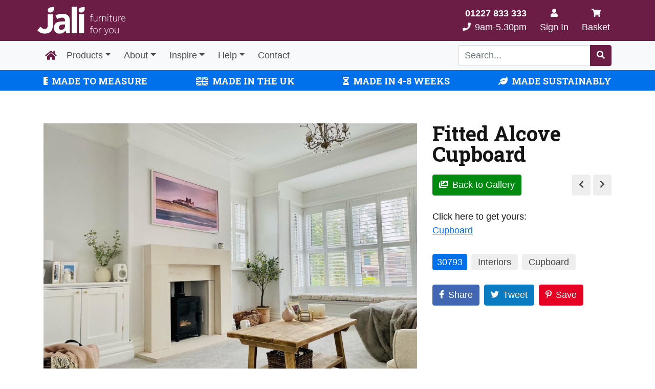

--- FILE ---
content_type: text/html; charset=UTF-8
request_url: https://jali.co.uk/gallery/fitted-alcove-cupboard
body_size: 24375
content:
<!DOCTYPE html><html lang="en"><head><meta charset="UTF-8"><link rel="preconnect" href="https://fonts.gstatic.com/" crossorigin /><meta http-equiv="X-UA-Compatible" content="IE=edge"><meta name="viewport" content="width=device-width, initial-scale=1, shrink-to-fit=no"><meta name="msapplication-TileColor" content="#6c1d45"><meta name="theme-color" content="#6c1d45"><meta name='robots' content='index, follow, max-image-preview:large, max-snippet:-1, max-video-preview:-1' /> <script src="[data-uri]" defer></script> <title>Fitted Alcove Cupboard - Jali Gallery</title><link rel="canonical" href="https://jali.co.uk/gallery/fitted-alcove-cupboard" /><meta property="og:locale" content="en_GB" /><meta property="og:type" content="article" /><meta property="og:title" content="Fitted Alcove Cupboard - Jali Gallery" /><meta property="og:url" content="https://jali.co.uk/gallery/fitted-alcove-cupboard" /><meta property="og:site_name" content="Jali" /><meta property="article:publisher" content="https://www.facebook.com/Jali.Ltd" /><meta property="og:image" content="https://jali.co.uk/wp-content/uploads/poirer-living-room.jpg" /><meta property="og:image:width" content="1440" /><meta property="og:image:height" content="1080" /><meta property="og:image:type" content="image/jpeg" /><meta name="twitter:card" content="summary_large_image" /><meta name="twitter:site" content="@JaliDesign" /> <script type="application/ld+json" class="yoast-schema-graph">{"@context":"https://schema.org","@graph":[{"@type":"WebPage","@id":"https://jali.co.uk/gallery/fitted-alcove-cupboard","url":"https://jali.co.uk/gallery/fitted-alcove-cupboard","name":"Fitted Alcove Cupboard - Jali Gallery","isPartOf":{"@id":"https://jali.co.uk/#website"},"primaryImageOfPage":{"@id":"https://jali.co.uk/gallery/fitted-alcove-cupboard#primaryimage"},"image":{"@id":"https://jali.co.uk/gallery/fitted-alcove-cupboard#primaryimage"},"thumbnailUrl":"https://cdn.jali.co.uk/wp-content/uploads/poirer-living-room.jpg","datePublished":"2023-02-24T09:31:26+00:00","dateModified":"2023-02-24T09:31:26+00:00","breadcrumb":{"@id":"https://jali.co.uk/gallery/fitted-alcove-cupboard#breadcrumb"},"inLanguage":"en-GB","potentialAction":[{"@type":"ReadAction","target":["https://jali.co.uk/gallery/fitted-alcove-cupboard"]}]},{"@type":"ImageObject","inLanguage":"en-GB","@id":"https://jali.co.uk/gallery/fitted-alcove-cupboard#primaryimage","url":"https://cdn.jali.co.uk/wp-content/uploads/poirer-living-room.jpg","contentUrl":"https://cdn.jali.co.uk/wp-content/uploads/poirer-living-room.jpg","width":1440,"height":1080,"caption":"Made to measure Alcove Cupboard with room skirting"},{"@type":"BreadcrumbList","@id":"https://jali.co.uk/gallery/fitted-alcove-cupboard#breadcrumb","itemListElement":[{"@type":"ListItem","position":1,"name":"Home","item":"https://jali.co.uk/"},{"@type":"ListItem","position":2,"name":"Gallery","item":"https://jali.co.uk/gallery"},{"@type":"ListItem","position":3,"name":"Fitted Alcove Cupboard"}]},{"@type":"WebSite","@id":"https://jali.co.uk/#website","url":"https://jali.co.uk/","name":"Create Your Own Bespoke Furniture Online - Jali","description":"Bespoke Furniture","publisher":{"@id":"https://jali.co.uk/#organization"},"alternateName":"Jali","potentialAction":[{"@type":"SearchAction","target":{"@type":"EntryPoint","urlTemplate":"https://jali.co.uk/?s={search_term_string}"},"query-input":"required name=search_term_string"}],"inLanguage":"en-GB"},{"@type":"Organization","@id":"https://jali.co.uk/#organization","name":"Jali Ltd","alternateName":"Jali","url":"https://jali.co.uk/","logo":{"@type":"ImageObject","inLanguage":"en-GB","@id":"https://jali.co.uk/#/schema/logo/image/","url":"https://cdn.jali.co.uk/wp-content/uploads/logo-sq.png","contentUrl":"https://cdn.jali.co.uk/wp-content/uploads/logo-sq.png","width":1000,"height":1000,"caption":"Jali Ltd"},"image":{"@id":"https://jali.co.uk/#/schema/logo/image/"},"sameAs":["https://www.facebook.com/Jali.Ltd","https://x.com/JaliDesign","https://www.instagram.com/jalidesign/","https://www.linkedin.com/company/jali-ltd/","https://www.pinterest.co.uk/jaliltd/","https://www.youtube.com/channel/UCYSrjtJGqpozyGET5FC7Jvg"]}]}</script> <link rel='dns-prefetch' href='//fonts.googleapis.com' /><link rel='dns-prefetch' href='//www.googletagmanager.com' /><link rel="alternate" title="oEmbed (JSON)" type="application/json+oembed" href="https://jali.co.uk/wp-json/oembed/1.0/embed?url=https%3A%2F%2Fjali.co.uk%2Fgallery%2Ffitted-alcove-cupboard" /><link rel="alternate" title="oEmbed (XML)" type="text/xml+oembed" href="https://jali.co.uk/wp-json/oembed/1.0/embed?url=https%3A%2F%2Fjali.co.uk%2Fgallery%2Ffitted-alcove-cupboard&#038;format=xml" /><style id='wp-img-auto-sizes-contain-inline-css' type='text/css'>img:is([sizes=auto i],[sizes^="auto," i]){contain-intrinsic-size:3000px 1500px}
/*# sourceURL=wp-img-auto-sizes-contain-inline-css */</style> <script src="[data-uri]" defer></script><script data-optimized="1" src="https://jali.co.uk/wp-content/plugins/litespeed-cache/assets/js/webfontloader.min.js" defer></script><link data-optimized="2" rel="stylesheet" href="https://jali.co.uk/wp-content/litespeed/css/1cdc45b80f333c6059fc1dc1de8872e1.css?ver=9d0c8" /><style id='global-styles-inline-css' type='text/css'>:root{--wp--preset--aspect-ratio--square: 1;--wp--preset--aspect-ratio--4-3: 4/3;--wp--preset--aspect-ratio--3-4: 3/4;--wp--preset--aspect-ratio--3-2: 3/2;--wp--preset--aspect-ratio--2-3: 2/3;--wp--preset--aspect-ratio--16-9: 16/9;--wp--preset--aspect-ratio--9-16: 9/16;--wp--preset--color--black: #000000;--wp--preset--color--cyan-bluish-gray: #abb8c3;--wp--preset--color--white: #ffffff;--wp--preset--color--pale-pink: #f78da7;--wp--preset--color--vivid-red: #cf2e2e;--wp--preset--color--luminous-vivid-orange: #ff6900;--wp--preset--color--luminous-vivid-amber: #fcb900;--wp--preset--color--light-green-cyan: #7bdcb5;--wp--preset--color--vivid-green-cyan: #00d084;--wp--preset--color--pale-cyan-blue: #8ed1fc;--wp--preset--color--vivid-cyan-blue: #0693e3;--wp--preset--color--vivid-purple: #9b51e0;--wp--preset--gradient--vivid-cyan-blue-to-vivid-purple: linear-gradient(135deg,rgb(6,147,227) 0%,rgb(155,81,224) 100%);--wp--preset--gradient--light-green-cyan-to-vivid-green-cyan: linear-gradient(135deg,rgb(122,220,180) 0%,rgb(0,208,130) 100%);--wp--preset--gradient--luminous-vivid-amber-to-luminous-vivid-orange: linear-gradient(135deg,rgb(252,185,0) 0%,rgb(255,105,0) 100%);--wp--preset--gradient--luminous-vivid-orange-to-vivid-red: linear-gradient(135deg,rgb(255,105,0) 0%,rgb(207,46,46) 100%);--wp--preset--gradient--very-light-gray-to-cyan-bluish-gray: linear-gradient(135deg,rgb(238,238,238) 0%,rgb(169,184,195) 100%);--wp--preset--gradient--cool-to-warm-spectrum: linear-gradient(135deg,rgb(74,234,220) 0%,rgb(151,120,209) 20%,rgb(207,42,186) 40%,rgb(238,44,130) 60%,rgb(251,105,98) 80%,rgb(254,248,76) 100%);--wp--preset--gradient--blush-light-purple: linear-gradient(135deg,rgb(255,206,236) 0%,rgb(152,150,240) 100%);--wp--preset--gradient--blush-bordeaux: linear-gradient(135deg,rgb(254,205,165) 0%,rgb(254,45,45) 50%,rgb(107,0,62) 100%);--wp--preset--gradient--luminous-dusk: linear-gradient(135deg,rgb(255,203,112) 0%,rgb(199,81,192) 50%,rgb(65,88,208) 100%);--wp--preset--gradient--pale-ocean: linear-gradient(135deg,rgb(255,245,203) 0%,rgb(182,227,212) 50%,rgb(51,167,181) 100%);--wp--preset--gradient--electric-grass: linear-gradient(135deg,rgb(202,248,128) 0%,rgb(113,206,126) 100%);--wp--preset--gradient--midnight: linear-gradient(135deg,rgb(2,3,129) 0%,rgb(40,116,252) 100%);--wp--preset--font-size--small: 13px;--wp--preset--font-size--medium: 20px;--wp--preset--font-size--large: 36px;--wp--preset--font-size--x-large: 42px;--wp--preset--spacing--20: 0.44rem;--wp--preset--spacing--30: 0.67rem;--wp--preset--spacing--40: 1rem;--wp--preset--spacing--50: 1.5rem;--wp--preset--spacing--60: 2.25rem;--wp--preset--spacing--70: 3.38rem;--wp--preset--spacing--80: 5.06rem;--wp--preset--shadow--natural: 6px 6px 9px rgba(0, 0, 0, 0.2);--wp--preset--shadow--deep: 12px 12px 50px rgba(0, 0, 0, 0.4);--wp--preset--shadow--sharp: 6px 6px 0px rgba(0, 0, 0, 0.2);--wp--preset--shadow--outlined: 6px 6px 0px -3px rgb(255, 255, 255), 6px 6px rgb(0, 0, 0);--wp--preset--shadow--crisp: 6px 6px 0px rgb(0, 0, 0);}:where(.is-layout-flex){gap: 0.5em;}:where(.is-layout-grid){gap: 0.5em;}body .is-layout-flex{display: flex;}.is-layout-flex{flex-wrap: wrap;align-items: center;}.is-layout-flex > :is(*, div){margin: 0;}body .is-layout-grid{display: grid;}.is-layout-grid > :is(*, div){margin: 0;}:where(.wp-block-columns.is-layout-flex){gap: 2em;}:where(.wp-block-columns.is-layout-grid){gap: 2em;}:where(.wp-block-post-template.is-layout-flex){gap: 1.25em;}:where(.wp-block-post-template.is-layout-grid){gap: 1.25em;}.has-black-color{color: var(--wp--preset--color--black) !important;}.has-cyan-bluish-gray-color{color: var(--wp--preset--color--cyan-bluish-gray) !important;}.has-white-color{color: var(--wp--preset--color--white) !important;}.has-pale-pink-color{color: var(--wp--preset--color--pale-pink) !important;}.has-vivid-red-color{color: var(--wp--preset--color--vivid-red) !important;}.has-luminous-vivid-orange-color{color: var(--wp--preset--color--luminous-vivid-orange) !important;}.has-luminous-vivid-amber-color{color: var(--wp--preset--color--luminous-vivid-amber) !important;}.has-light-green-cyan-color{color: var(--wp--preset--color--light-green-cyan) !important;}.has-vivid-green-cyan-color{color: var(--wp--preset--color--vivid-green-cyan) !important;}.has-pale-cyan-blue-color{color: var(--wp--preset--color--pale-cyan-blue) !important;}.has-vivid-cyan-blue-color{color: var(--wp--preset--color--vivid-cyan-blue) !important;}.has-vivid-purple-color{color: var(--wp--preset--color--vivid-purple) !important;}.has-black-background-color{background-color: var(--wp--preset--color--black) !important;}.has-cyan-bluish-gray-background-color{background-color: var(--wp--preset--color--cyan-bluish-gray) !important;}.has-white-background-color{background-color: var(--wp--preset--color--white) !important;}.has-pale-pink-background-color{background-color: var(--wp--preset--color--pale-pink) !important;}.has-vivid-red-background-color{background-color: var(--wp--preset--color--vivid-red) !important;}.has-luminous-vivid-orange-background-color{background-color: var(--wp--preset--color--luminous-vivid-orange) !important;}.has-luminous-vivid-amber-background-color{background-color: var(--wp--preset--color--luminous-vivid-amber) !important;}.has-light-green-cyan-background-color{background-color: var(--wp--preset--color--light-green-cyan) !important;}.has-vivid-green-cyan-background-color{background-color: var(--wp--preset--color--vivid-green-cyan) !important;}.has-pale-cyan-blue-background-color{background-color: var(--wp--preset--color--pale-cyan-blue) !important;}.has-vivid-cyan-blue-background-color{background-color: var(--wp--preset--color--vivid-cyan-blue) !important;}.has-vivid-purple-background-color{background-color: var(--wp--preset--color--vivid-purple) !important;}.has-black-border-color{border-color: var(--wp--preset--color--black) !important;}.has-cyan-bluish-gray-border-color{border-color: var(--wp--preset--color--cyan-bluish-gray) !important;}.has-white-border-color{border-color: var(--wp--preset--color--white) !important;}.has-pale-pink-border-color{border-color: var(--wp--preset--color--pale-pink) !important;}.has-vivid-red-border-color{border-color: var(--wp--preset--color--vivid-red) !important;}.has-luminous-vivid-orange-border-color{border-color: var(--wp--preset--color--luminous-vivid-orange) !important;}.has-luminous-vivid-amber-border-color{border-color: var(--wp--preset--color--luminous-vivid-amber) !important;}.has-light-green-cyan-border-color{border-color: var(--wp--preset--color--light-green-cyan) !important;}.has-vivid-green-cyan-border-color{border-color: var(--wp--preset--color--vivid-green-cyan) !important;}.has-pale-cyan-blue-border-color{border-color: var(--wp--preset--color--pale-cyan-blue) !important;}.has-vivid-cyan-blue-border-color{border-color: var(--wp--preset--color--vivid-cyan-blue) !important;}.has-vivid-purple-border-color{border-color: var(--wp--preset--color--vivid-purple) !important;}.has-vivid-cyan-blue-to-vivid-purple-gradient-background{background: var(--wp--preset--gradient--vivid-cyan-blue-to-vivid-purple) !important;}.has-light-green-cyan-to-vivid-green-cyan-gradient-background{background: var(--wp--preset--gradient--light-green-cyan-to-vivid-green-cyan) !important;}.has-luminous-vivid-amber-to-luminous-vivid-orange-gradient-background{background: var(--wp--preset--gradient--luminous-vivid-amber-to-luminous-vivid-orange) !important;}.has-luminous-vivid-orange-to-vivid-red-gradient-background{background: var(--wp--preset--gradient--luminous-vivid-orange-to-vivid-red) !important;}.has-very-light-gray-to-cyan-bluish-gray-gradient-background{background: var(--wp--preset--gradient--very-light-gray-to-cyan-bluish-gray) !important;}.has-cool-to-warm-spectrum-gradient-background{background: var(--wp--preset--gradient--cool-to-warm-spectrum) !important;}.has-blush-light-purple-gradient-background{background: var(--wp--preset--gradient--blush-light-purple) !important;}.has-blush-bordeaux-gradient-background{background: var(--wp--preset--gradient--blush-bordeaux) !important;}.has-luminous-dusk-gradient-background{background: var(--wp--preset--gradient--luminous-dusk) !important;}.has-pale-ocean-gradient-background{background: var(--wp--preset--gradient--pale-ocean) !important;}.has-electric-grass-gradient-background{background: var(--wp--preset--gradient--electric-grass) !important;}.has-midnight-gradient-background{background: var(--wp--preset--gradient--midnight) !important;}.has-small-font-size{font-size: var(--wp--preset--font-size--small) !important;}.has-medium-font-size{font-size: var(--wp--preset--font-size--medium) !important;}.has-large-font-size{font-size: var(--wp--preset--font-size--large) !important;}.has-x-large-font-size{font-size: var(--wp--preset--font-size--x-large) !important;}
/*# sourceURL=global-styles-inline-css */</style><style id='classic-theme-styles-inline-css' type='text/css'>/*! This file is auto-generated */
.wp-block-button__link{color:#fff;background-color:#32373c;border-radius:9999px;box-shadow:none;text-decoration:none;padding:calc(.667em + 2px) calc(1.333em + 2px);font-size:1.125em}.wp-block-file__button{background:#32373c;color:#fff;text-decoration:none}
/*# sourceURL=/wp-includes/css/classic-themes.min.css */</style><style id='woocommerce-general-inline-css' type='text/css'>.woocommerce-account .woocommerce-MyAccount-content {
            float: none !important;
            width: 100% !important;
			margin-bottom: 50px;
        }
/*# sourceURL=woocommerce-general-inline-css */</style><style id='woocommerce-inline-inline-css' type='text/css'>.woocommerce form .form-row .required { visibility: visible; }
/*# sourceURL=woocommerce-inline-inline-css */</style> <script type="text/javascript" src="https://cdn.jali.co.uk/wp-includes/js/jquery/jquery.min.js?ver=3.7.1" id="jquery-core-js"></script> <script data-optimized="1" type="text/javascript" src="https://jali.co.uk/wp-content/litespeed/js/72d5d8877d00535ab111515560becf56.js?ver=cb350" id="jquery-migrate-js" defer data-deferred="1"></script> <script data-optimized="1" type="text/javascript" id="jcf-utils-js-extra" src="[data-uri]" defer></script> <script data-optimized="1" type="text/javascript" src="https://jali.co.uk/wp-content/litespeed/js/0fb7cfb214443a22689195db131df24d.js?ver=2c14b" id="jcf-utils-js" defer data-deferred="1"></script> <script data-optimized="1" type="text/javascript" id="ajax-auth-script-js-extra" src="[data-uri]" defer></script> <script data-optimized="1" type="text/javascript" src="https://jali.co.uk/wp-content/litespeed/js/e957a6c7de3e6d8ccfed2e499c6a75f8.js?ver=87ef4" id="ajax-auth-script-js" defer data-deferred="1"></script> <script data-optimized="1" type="text/javascript" id="v3d_woo_product-js-extra" src="[data-uri]" defer></script> <script data-optimized="1" type="text/javascript" src="https://jali.co.uk/wp-content/litespeed/js/a7003c2f757f362b11b16ce4155233f0.js?ver=8bc2c" id="v3d_woo_product-js" defer data-deferred="1"></script> <script data-optimized="1" type="text/javascript" src="https://jali.co.uk/wp-content/litespeed/js/8cafc284b7f26800ecb4fa5d1d561a95.js?ver=51006" id="wc-jquery-blockui-js" defer="defer" data-wp-strategy="defer"></script> <script data-optimized="1" type="text/javascript" id="wc-add-to-cart-js-extra" src="[data-uri]" defer></script> <script data-optimized="1" type="text/javascript" src="https://jali.co.uk/wp-content/litespeed/js/833c6e97ef9f170c6f6e24184d83ffb3.js?ver=288a7" id="wc-add-to-cart-js" defer="defer" data-wp-strategy="defer"></script> <script data-optimized="1" type="text/javascript" src="https://jali.co.uk/wp-content/litespeed/js/19bd5e649f9a7c35e9569e8265ec55cf.js?ver=15210" id="wc-js-cookie-js" defer="defer" data-wp-strategy="defer"></script> <script data-optimized="1" type="text/javascript" id="woocommerce-js-extra" src="[data-uri]" defer></script> <script data-optimized="1" type="text/javascript" src="https://jali.co.uk/wp-content/litespeed/js/a6392be7967c33f210ef9c2b4e647d4e.js?ver=aeae5" id="woocommerce-js" defer="defer" data-wp-strategy="defer"></script> <script data-optimized="1" type="text/javascript" id="WCPAY_ASSETS-js-extra" src="[data-uri]" defer></script> <script data-optimized="1" type="text/javascript" src="https://jali.co.uk/wp-content/litespeed/js/11fb920f3cf8c99c7bdeef7f9c879049.js?ver=1af0d" id="jq-js" defer data-deferred="1"></script> <script data-optimized="1" type="text/javascript" src="https://jali.co.uk/wp-content/litespeed/js/eac9d793f5b764bac4e79b2a28fcaa68.js?ver=0a717" id="bootstrap-js" defer data-deferred="1"></script> <script data-optimized="1" type="text/javascript" src="https://jali.co.uk/wp-content/litespeed/js/6813ca0a4f71367aa45347b89bc7f600.js?ver=cfdca" id="bootstrap-select-js" defer data-deferred="1"></script> <script data-optimized="1" type="text/javascript" src="https://jali.co.uk/wp-content/litespeed/js/c6c5931ec1e8feb5a72aca7d720451c2.js?ver=5ac1d" id="swiper-js" defer data-deferred="1"></script> <script data-optimized="1" type="text/javascript" src="https://jali.co.uk/wp-content/litespeed/js/7b31a7b22dbe23b4e28b7a88c7f6aa88.js?ver=3e132" id="swiper-init-js" defer data-deferred="1"></script> <link rel="https://api.w.org/" href="https://jali.co.uk/wp-json/" /><link rel="alternate" title="JSON" type="application/json" href="https://jali.co.uk/wp-json/wp/v2/gallery/30793" /><link rel="EditURI" type="application/rsd+xml" title="RSD" href="https://jali.co.uk/xmlrpc.php?rsd" /><meta name="generator" content="WordPress 6.9" /><meta name="generator" content="WooCommerce 10.3.7" /><link rel='shortlink' href='https://jali.co.uk/?p=30793' /><meta name="generator" content="Site Kit by Google 1.165.0" /><noscript><style>.woocommerce-product-gallery{ opacity: 1 !important; }</style></noscript><link rel="preconnect" href="https://fonts.gstatic.com" crossorigin /><link rel="preload" as="style" href="//fonts.googleapis.com/css?family=Open+Sans&display=swap" /><link rel="preconnect" href="//code.tidio.co">
 <script type="text/javascript">/*  */

			( function( w, d, s, l, i ) {
				w[l] = w[l] || [];
				w[l].push( {'gtm.start': new Date().getTime(), event: 'gtm.js'} );
				var f = d.getElementsByTagName( s )[0],
					j = d.createElement( s ), dl = l != 'dataLayer' ? '&l=' + l : '';
				j.async = true;
				j.src = 'https://www.googletagmanager.com/gtm.js?id=' + i + dl;
				f.parentNode.insertBefore( j, f );
			} )( window, document, 'script', 'dataLayer', 'GTM-TPRZXHV' );
			
/*  */</script> <style>div[id*='ajaxsearchlitesettings'].searchsettings .asl_option_inner label {
						font-size: 0px !important;
						color: rgba(0, 0, 0, 0);
					}
					div[id*='ajaxsearchlitesettings'].searchsettings .asl_option_inner label:after {
						font-size: 11px !important;
						position: absolute;
						top: 0;
						left: 0;
						z-index: 1;
					}
					.asl_w_container {
						width: 100%;
						margin: 0px 0px 0px 0px;
						min-width: 200px;
					}
					div[id*='ajaxsearchlite'].asl_m {
						width: 100%;
					}
					div[id*='ajaxsearchliteres'].wpdreams_asl_results div.resdrg span.highlighted {
						font-weight: bold;
						color: rgba(217, 49, 43, 1);
						background-color: rgba(238, 238, 238, 1);
					}
					div[id*='ajaxsearchliteres'].wpdreams_asl_results .results img.asl_image {
						width: 70px;
						height: 70px;
						object-fit: cover;
					}
					div.asl_r .results {
						max-height: none;
					}
				
							.asl_w, .asl_w * {font-family:"Arial" !important;}
							.asl_m input[type=search]::placeholder{font-family:"Arial" !important;}
							.asl_m input[type=search]::-webkit-input-placeholder{font-family:"Arial" !important;}
							.asl_m input[type=search]::-moz-placeholder{font-family:"Arial" !important;}
							.asl_m input[type=search]:-ms-input-placeholder{font-family:"Arial" !important;}
						
						div.asl_r.asl_w.vertical .results .item::after {
							display: block;
							position: absolute;
							bottom: 0;
							content: '';
							height: 1px;
							width: 100%;
							background: #D8D8D8;
						}
						div.asl_r.asl_w.vertical .results .item.asl_last_item::after {
							display: none;
						}</style><link rel="icon" href="https://cdn.jali.co.uk/wp-content/uploads/cropped-jali-icon-32x32.png" sizes="32x32" /><link rel="icon" href="https://cdn.jali.co.uk/wp-content/uploads/cropped-jali-icon-192x192.png" sizes="192x192" /><link rel="apple-touch-icon" href="https://cdn.jali.co.uk/wp-content/uploads/cropped-jali-icon-180x180.png" /><meta name="msapplication-TileImage" content="https://cdn.jali.co.uk/wp-content/uploads/cropped-jali-icon-270x270.png" />
 <script data-optimized="1" src="[data-uri]" defer></script> </head><body class="wp-singular gallery-template-default single single-gallery postid-30793 wp-theme-jali theme-jali woocommerce-no-js">
<navbar class="navbar navbar-expand masthead"><div class="container">
<a class="navbar-brand cursor-pointer" href="https://jali.co.uk/" alt="Jali Logo" aria-label="Jali Logo">
<svg version="1.1" class="d-none d-sm-block" id="Jali Logo with Strapline" height="55px" alt="Jali Logo with Strapline" xmlns="http://www.w3.org/2000/svg" xmlns:xlink="http://www.w3.org/1999/xlink" x="0" y="0" viewBox="0 0 552.9 176.6" xml:space="preserve">
<path class="fill-white" d="M336,63.2h-4.2v-2.7h4.2v-3.3c0-3.4,0.9-6,2.5-7.6c1.6-1.5,3.7-2.3,5.9-2.2c1.3,0,2.6,0.2,3.8,0.6v2.8 c-1.2-0.4-2.5-0.6-3.8-0.6c-3.7,0-5.5,2.2-5.5,7.1v3.2h9.2v2.7h-9.2v29.3H336L336,63.2z"/><path class="fill-white" d="M353.2,81.2V60.5h2.9v19.9c0,6.5,3.1,10.1,8.5,10.1s9.4-4.3,9.4-10.4V60.5h2.9v32H374V87 c-1.8,3.8-5.6,6.3-9.9,6.2C357.4,93.2,353.2,88.5,353.2,81.2z"/><path class="fill-white" d="M386.8,60.5h2.9v7.6c2-4.7,6.5-8.3,11.9-8v3.1h-0.2c-6.2,0-11.7,4.6-11.7,13.4v16h-2.9V60.5z"/><path class="fill-white" d="M408.3,60.5h2.9V66c1.8-3.4,4.9-6.2,9.9-6.2c6.7,0,10.9,4.7,10.9,12v20.7H429V72.6c0-6.5-3-10.2-8.5-10.2 s-9.4,4.4-9.4,10.5v19.6h-2.9L408.3,60.5z"/><path class="fill-white" d="M441.4,48.5h3.5v4.2h-3.5V48.5z M441.7,60.5h2.9v32h-2.9L441.7,60.5z"/><path class="fill-white" d="M456.4,85.3V63.2h-4.1v-2.7h4.1v-9.8h2.9v9.8h9.1v2.7h-9.1v21.7c0,4,2.2,5.3,5.3,5.3c1.3,0,2.6-0.3,3.8-0.8v2.7 c-1.3,0.6-2.8,0.9-4.2,0.9C459.8,92.9,456.4,90.6,456.4,85.3z"/><path class="fill-white" d="M475.7,81.2V60.5h2.9v19.9c0,6.5,3.1,10.1,8.5,10.1c5.4,0,9.4-4.3,9.4-10.4V60.5h2.9v32h-2.9V87 c-1.8,3.8-5.6,6.3-9.9,6.2C479.9,93.2,475.7,88.5,475.7,81.2z"/><path class="fill-white" d="M509.3,60.5h2.9v7.6c2-4.7,6.5-8.3,11.9-8v3.1h-0.2c-6.2,0-11.7,4.6-11.7,13.4v16h-2.9V60.5z"/><path class="fill-white" d="M527.4,76.7v-0.2c0-9.9,5.7-16.6,13-16.6c7.6,0,12.5,6.7,12.5,16.4v1.5h-22.5c0.4,8.1,5.4,12.7,11.1,12.7	c3.4,0,6.6-1.4,8.9-3.9l1.8,2c-2.8,3-6.7,4.7-10.9,4.7C533.8,93.2,527.4,87,527.4,76.7z M549.9,75.1c-0.2-6.8-3.5-12.6-9.5-12.6	c-5.3,0-9.5,5.1-9.9,12.6H549.9z"/><path class="fill-white" d="M336,137.7h-4.2V135h4.2v-3.3c0-3.4,0.9-6,2.5-7.6c1.6-1.5,3.7-2.3,5.9-2.2c1.3,0,2.6,0.2,3.8,0.6v2.8 c-1.2-0.4-2.5-0.6-3.8-0.6c-3.7,0-5.5,2.2-5.5,7.1v3.2h9.2v2.7h-9.2V167H336L336,137.7z"/><path class="fill-white" d="M351.2,151.2v-0.2c0-9.3,5.9-16.6,13.9-16.6s13.9,7.2,13.9,16.5v0.2c0,9.3-5.9,16.6-14,16.6 S351.2,160.5,351.2,151.2z M376,151.2v-0.2c0-8-4.9-13.9-10.9-13.9s-10.8,6-10.8,13.8v0.2c0,8,4.9,13.9,10.9,13.9 C371.4,165,376,159,376,151.2L376,151.2z"/><path class="fill-white" d="M387.1,135.1h2.9v7.6c2-4.7,6.5-8.3,11.9-8v3.1h-0.2c-6.2,0-11.7,4.6-11.7,13.4v16h-2.9V135.1z"/><path class="fill-white" d="M444.4,135.1h3.1l-11.6,32.6c-2.4,6.6-5.2,8.9-9.3,8.9c-1.8,0-3.7-0.4-5.3-1.3l1-2.6c1.3,0.8,2.9,1.2,4.4,1.2 c2.8,0,4.6-1.7,6.6-6.8l-12.8-32h3.2l11,28.3L444.4,135.1z"/><path class="fill-white" d="M451.2,151.2v-0.2c0-9.3,5.9-16.6,13.9-16.6s13.9,7.2,13.9,16.5v0.2c0,9.3-5.9,16.6-14,16.6 S451.2,160.5,451.2,151.2z M476,151.2v-0.2c0-8-4.9-13.9-10.9-13.9s-10.8,6-10.8,13.8v0.2c0,8,4.9,13.9,10.9,13.9	C471.4,165,476,159,476,151.2z"/><path class="fill-white" d="M486.6,155.7v-20.7h2.9v19.9c0,6.5,3.1,10.1,8.5,10.1s9.4-4.3,9.4-10.4v-19.6h2.9v32h-2.9v-5.5	c-1.8,3.8-5.6,6.3-9.9,6.2C490.8,167.7,486.6,163.1,486.6,155.7z"/>
<path class="fill-white" d="M0,147.7l19.8-22.1C28,134.7,36,140,46,140c11.8,0,19.2-7.1,19.2-23.7V47.5h32.3v70.1c0,17-4.9,29.6-13.5,38.2 c-8.8,8.8-21.7,13.3-37.2,13.3C24.5,169.2,9.8,159.4,0,147.7z"/><path class="fill-white" d="M182.6,167l-5.9-16.3h-0.8c-5.1,6.9-10.4,11.8-15.9,14.4c-5.5,2.7-12.6,4-21.3,4c-10.8,0-19.2-3.3-25.4-9.9 c-6.2-6.6-9.3-16-9.3-28.1c0-12.7,4.2-22.1,12.5-28.2c8.3-6,20.9-9.4,37.6-10l19.4-0.6v-5.3c0-12.2-5.8-18.2-17.4-18.2 c-9,0-19.5,2.9-31.6,8.7l-10.1-22.1c13.1-7.3,27.9-11,42.9-10.8c15,0,26.6,3.5,34.6,10.5c8,7,12,17.7,12,32v80L182.6,167z M173.6,111.4l-11.8,0.4c-8.9,0.3-15.5,2-19.9,5.1s-6.5,7.9-6.5,14.4c0,9.2,4.9,13.9,14.8,13.9c7.1,0,12.8-2.2,17-6.5 c4.2-4.4,6.4-10.2,6.3-17.4L173.6,111.4z"/><path class="fill-white" d="M248.4,167h-32.8V0h32.8V167z"/><path class="fill-white" d="M293.5,167h-32.7V47h32.7V167z"/><path class="fill-white" d="M297.6,3.1l-11.8,0.4c-8.9,0.3-15.5,2-19.9,5.1c-4.3,3.1-6.5,7.9-6.5,14.4c0,9.2,4.9,13.9,14.8,13.9 c7.1,0,12.8-2.2,17-6.6s6.4-10.2,6.4-17.4L297.6,3.1z"/><path class="fill-white" d="M104,3.1L92.1,3.5c-8.9,0.3-15.5,2-19.9,5.1c-4.3,3.1-6.5,7.9-6.5,14.4c0,9.2,4.9,13.9,14.8,13.9 c7.1,0,12.8-2.2,17-6.6S104,20.2,104,13V3.1z"/>
</svg>
<svg version="1.1" class="d-block d-sm-none" height="53px" style="margin-top:-1px;" id="Jali Logo" alt="Jali Logo" xmlns="http://www.w3.org/2000/svg" xmlns:xlink="http://www.w3.org/1999/xlink" x="0" y="0" viewBox="0 0 297.6 169.1" xml:space="preserve">
<path class="fill-white" d="M0,147.7l19.8-22.1C28,134.7,36,140,46,140c11.8,0,19.2-7.1,19.2-23.7V47.5h32.3v70.1c0,17-4.9,29.6-13.5,38.2 c-8.8,8.8-21.7,13.3-37.2,13.3C24.5,169.2,9.8,159.4,0,147.7z"/><path class="fill-white" d="M182.6,167l-5.9-16.3h-0.8c-5.1,6.9-10.4,11.8-15.9,14.4c-5.5,2.7-12.6,4-21.3,4c-10.8,0-19.2-3.3-25.4-9.9 c-6.2-6.6-9.3-16-9.3-28.1c0-12.7,4.2-22.1,12.5-28.2c8.3-6,20.9-9.4,37.6-10l19.4-0.6V87c0-12.2-5.8-18.2-17.4-18.2 c-9,0-19.5,2.9-31.6,8.7l-10.1-22.1c13.1-7.3,27.9-11,42.9-10.8c15,0,26.6,3.5,34.6,10.5s12,17.7,12,32v80L182.6,167z M173.6,111.4 l-11.8,0.4c-8.9,0.3-15.5,2-19.9,5.1s-6.5,7.9-6.5,14.4c0,9.2,4.9,13.9,14.8,13.9c7.1,0,12.8-2.2,17-6.5c4.2-4.4,6.4-10.2,6.3-17.4 L173.6,111.4z"/><path class="fill-white" d="M248.4,167h-32.8V0h32.8V167z"/><path class="fill-white" d="M293.5,167h-32.7V47h32.7V167z"/><path class="fill-white" d="M297.6,3.1l-11.8,0.4c-8.9,0.3-15.5,2-19.9,5.1c-4.3,3.1-6.5,7.9-6.5,14.4c0,9.2,4.9,13.9,14.8,13.9 c7.1,0,12.8-2.2,17-6.6s6.4-10.2,6.4-17.4V3.1z"/><path class="fill-white" d="M104,3.1L92.1,3.5c-8.9,0.3-15.5,2-19.9,5.1c-4.3,3.1-6.5,7.9-6.5,14.4c0,9.2,4.9,13.9,14.8,13.9 c7.1,0,12.8-2.2,17-6.6S104,20.2,104,13V3.1z"/>
</svg>
</a><ul class="navbar-nav"><li class="nav-item d-none d-md-block text-right"> <a class="nav-link text-white" href="tel:01227833333"> <b>01227 833 333</b><br>
<svg aria-hidden="true" focusable="false" data-prefix="fas" data-icon="phone" role="img" xmlns="http://www.w3.org/2000/svg" viewBox="0 0 512 512" class="svg-inline mr-2" width="16px" height="16px"><path fill="currentColor" d="M493.4 24.6l-104-24c-11.3-2.6-22.9 3.3-27.5 13.9l-48 112c-4.2 9.8-1.4 21.3 6.9 28l60.6 49.6c-36 76.7-98.9 140.5-177.2 177.2l-49.6-60.6c-6.8-8.3-18.2-11.1-28-6.9l-112 48C3.9 366.5-2 378.1.6 389.4l24 104C27.1 504.2 36.7 512 48 512c256.1 0 464-207.5 464-464 0-11.2-7.7-20.9-18.6-23.4z" class=""></path></svg>9am-5.30pm </a></li><div class="mast-dropdown"><li class="nav-item dropdown">
<a class="nav-link text-white text-center" href="#" alt="Sign In" aria-label="Sign In"><svg aria-hidden="true" focusable="false" data-prefix="fas" data-icon="user" role="img" xmlns="http://www.w3.org/2000/svg" viewBox="0 0 448 512" class="svg-inline" width="14px" height="16px"><path fill="currentColor" d="M224 256c70.7 0 128-57.3 128-128S294.7 0 224 0 96 57.3 96 128s57.3 128 128 128zm89.6 32h-16.7c-22.2 10.2-46.9 16-72.9 16s-50.6-5.8-72.9-16h-16.7C60.2 288 0 348.2 0 422.4V464c0 26.5 21.5 48 48 48h352c26.5 0 48-21.5 48-48v-41.6c0-74.2-60.2-134.4-134.4-134.4z" class=""></path></svg><br>
<span id="accountMenuNameIn" style="display:none;">Account</span>
<span id="accountMenuNameOut" style="">Sign In</span>
</a><div class="dropdown-menu dropdown-menu-right"><div id="accountMenuIn" style="display:none;">
<a class="dropdown-item" href="https://jali.co.uk/my-account">My Account</a>
<a class="dropdown-item" href="https://jali.co.uk/designs">My Designs</a>
<a class="dropdown-item" href="https://jali.co.uk/my-orders">My Orders</a><div class="dropdown-divider"></div>
<a id="jcf-header-logout-btn" class="dropdown-item" href="https://jali.co.uk/my-account/customer-logout?_wpnonce=2b621668d5">Sign Out</a></div><div id="accountMenuOut" style="">
<a class="dropdown-item" href="#" onClick="signIn(); return false;">Sign In</a>
<a class="dropdown-item" href="#" onClick="register(); return false;">Create Account</a></div></div></li></div><li class="nav-item position-relative "><div class="jcf_widget_shopping_cart_content">
<a class="nav-link text-white text-center" href="https://jali.co.uk/basket" alt="My Basket" aria-label="My Basket">
<svg aria-hidden="true" focusable="false" data-prefix="fas" data-icon="shopping-cart" role="img" xmlns="http://www.w3.org/2000/svg" viewBox="0 0 576 512" class="svg-inline" width="18px" height="16px"><path fill="currentColor" d="M528.12 301.319l47.273-208C578.806 78.301 567.391 64 551.99 64H159.208l-9.166-44.81C147.758 8.021 137.93 0 126.529 0H24C10.745 0 0 10.745 0 24v16c0 13.255 10.745 24 24 24h69.883l70.248 343.435C147.325 417.1 136 435.222 136 456c0 30.928 25.072 56 56 56s56-25.072 56-56c0-15.674-6.447-29.835-16.824-40h209.647C430.447 426.165 424 440.326 424 456c0 30.928 25.072 56 56 56s56-25.072 56-56c0-22.172-12.888-41.332-31.579-50.405l5.517-24.276c3.413-15.018-8.002-29.319-23.403-29.319H218.117l-6.545-32h293.145c11.206 0 20.92-7.754 23.403-18.681z" class=""></path></svg><br>Basket
</a></div><div class="widget_shopping_cart_content"></div></li></ul></div>
</navbar><div style="clear:both;"></div><nav class="navbar navbar-expand-md navbar-light bg-light"><div class="container">
<a class="navbar-brand align-middle py-0 m-0" href="https://jali.co.uk/" aria-label="Home Page" alt="Home Page">
<svg aria-hidden="true" focusable="false" data-prefix="fas" data-icon="home" role="img" xmlns="http://www.w3.org/2000/svg" viewBox="0 0 576 512" class="svg-inline" height="20px" width="23px"><path fill="currentColor" d="M280.37 148.26L96 300.11V464a16 16 0 0 0 16 16l112.06-.29a16 16 0 0 0 15.92-16V368a16 16 0 0 1 16-16h64a16 16 0 0 1 16 16v95.64a16 16 0 0 0 16 16.05L464 480a16 16 0 0 0 16-16V300L295.67 148.26a12.19 12.19 0 0 0-15.3 0zM571.6 251.47L488 182.56V44.05a12 12 0 0 0-12-12h-56a12 12 0 0 0-12 12v72.61L318.47 43a48 48 0 0 0-61 0L4.34 251.47a12 12 0 0 0-1.6 16.9l25.5 31A12 12 0 0 0 45.15 301l235.22-193.74a12.19 12.19 0 0 1 15.3 0L530.9 301a12 12 0 0 0 16.9-1.6l25.5-31a12 12 0 0 0-1.7-16.93z" class=""></path></svg>
</a><form role="search" method="get" action="https://jali.co.uk" class="mx-3 d-flex d-md-none" style="flex: 1 0 0;"><div class="input-group">
<input type="search" class="search-field form-control" name="s" placeholder="Search..." value=""><div class="input-group-append">
<button class="btn btn-jali" id="searchsubmit-header" value="Search" type="submit" style="z-index:1;"><svg width="16px" height="16px" aria-hidden="true" focusable="false" data-prefix="fas" data-icon="search" role="img" xmlns="http://www.w3.org/2000/svg" viewBox="0 0 512 512" class="svg-inline"><path fill="currentColor" d="M505 442.7L405.3 343c-4.5-4.5-10.6-7-17-7H372c27.6-35.3 44-79.7 44-128C416 93.1 322.9 0 208 0S0 93.1 0 208s93.1 208 208 208c48.3 0 92.7-16.4 128-44v16.3c0 6.4 2.5 12.5 7 17l99.7 99.7c9.4 9.4 24.6 9.4 33.9 0l28.3-28.3c9.4-9.4 9.4-24.6.1-34zM208 336c-70.7 0-128-57.2-128-128 0-70.7 57.2-128 128-128 70.7 0 128 57.2 128 128 0 70.7-57.2 128-128 128z" class=""></path></svg></button></div></div></form>
<button class="navbar-toggler" type="button" data-toggle="collapse" data-target="#navbarSupportedContent2" aria-controls="navbarSupportedContent2" aria-expanded="false" aria-label="Toggle navigation">
<span class="navbar-toggler-icon"></span>
</button><div class="navbar-collapse collapse" id="navbarSupportedContent2"><ul class="navbar-nav mr-auto"><div class="dropdown ml-md-2 products-menu my-2 my-md-0 border-sm-bottom">
<a class="nav-link dropdown-toggle" id="products-dropdown" data-toggle="dropdown" aria-haspopup="true" aria-expanded="false" href="#">Products</a><div class="dropdown-menu dropdown-multicol" aria-labelledby="products-dropdown"><div class="dropdown-col col-products-double">
<span class="subtitle"><svg aria-hidden="true" focusable="false" data-prefix="fas" data-icon="magic" role="img" xmlns="http://www.w3.org/2000/svg" viewBox="0 0 512 512"  width="16px" height="16px" class="mr-2"><path fill="currentColor" d="M224 96l16-32 32-16-32-16-16-32-16 32-32 16 32 16 16 32zM80 160l26.66-53.33L160 80l-53.34-26.67L80 0 53.34 53.33 0 80l53.34 26.67L80 160zm352 128l-26.66 53.33L352 368l53.34 26.67L432 448l26.66-53.33L512 368l-53.34-26.67L432 288zm70.62-193.77L417.77 9.38C411.53 3.12 403.34 0 395.15 0c-8.19 0-16.38 3.12-22.63 9.38L9.38 372.52c-12.5 12.5-12.5 32.76 0 45.25l84.85 84.85c6.25 6.25 14.44 9.37 22.62 9.37 8.19 0 16.38-3.12 22.63-9.37l363.14-363.15c12.5-12.48 12.5-32.75 0-45.24zM359.45 203.46l-50.91-50.91 86.6-86.6 50.91 50.91-86.6 86.6z" class=""></path></svg>Made to Measure Products</span><div class="dropdown-divider"></div><div class="dropdown-col col-products-single">
<a class="dropdown-item" href="https://jali.co.uk/products/made-to-measure-alcove-shelving">Alcove Shelving</a>
<a class="dropdown-item" href="https://jali.co.uk/products/made-to-measure-bookcases">Bookcases</a>
<a class="dropdown-item" href="https://jali.co.uk/products/made-to-measure-cupboards">Cupboards</a>
<a class="dropdown-item" href="https://jali.co.uk/products/made-to-measure-decorative-shutters">Decorative Shutters</a>
<a class="dropdown-item" href="https://jali.co.uk/products/made-to-measure-doors">Doors</a>
<a class="dropdown-item" href="https://jali.co.uk/products/made-to-measure-drawer-units">Drawer Units</a>
<a class="dropdown-item" href="https://jali.co.uk/products/made-to-measure-dressers">Dressers</a>
<a class="dropdown-item" href="https://jali.co.uk/products/made-to-measure-fretwork-panels">Fretwork Panels</a>
<a class="dropdown-item" href="https://jali.co.uk/products/made-to-measure-mdf-shapes">MDF Shapes</a></div><div class="dropdown-col col-products-single">
<a class="dropdown-item" href="https://jali.co.uk/products/made-to-measure-pelmets">Pelmets</a>
<a class="dropdown-item " href="https://jali.co.uk/products/made-to-measure-radiator-covers">Radiator Covers</a>
<a class="dropdown-item" href="https://jali.co.uk/products/made-to-measure-room-dividers">Room Dividers</a>
<a class="dropdown-item" href="https://jali.co.uk/products/made-to-measure-shelving">Shelving</a>
<a class="dropdown-item" href="https://jali.co.uk/products/made-to-measure-skirting">Skirting Boards</a>
<a class="dropdown-item" href="https://jali.co.uk/products/made-to-measure-tops">Tops</a>
<a class="dropdown-item" href="https://jali.co.uk/products/made-to-measure-tv-units">TV Units</a>
<a class="dropdown-item" href="https://jali.co.uk/products/made-to-measure-wall-panelling">Wall Panelling</a>
<a class="dropdown-item" href="https://jali.co.uk/products/made-to-measure-wardrobes">Wardrobes</a></div></div><div class="dropdown-col col-single">
<span class="subtitle">Standard</span><div class="dropdown-divider"></div>
<a class="dropdown-item" href="https://jali.co.uk/products/paint">Paint</a>
<a class="dropdown-item" href="https://jali.co.uk/products/tv-units">TV Units</a>
<a class="dropdown-item" href="https://jali.co.uk/products/dressers">Dressers</a>
<a class="dropdown-item" href="https://jali.co.uk/products/sideboards">Sideboards</a>
<a class="dropdown-item" href="https://jali.co.uk/products/cupboards">Cupboards</a>
<a class="dropdown-item" href="https://jali.co.uk/products/decorations">Decorations</a>
<a class="dropdown-item" href="https://jali.co.uk/products/trims">Trims</a>
<a class="dropdown-item" href="https://jali.co.uk/products/handles">Handles</a></div><div class="dropdown-col col-single">
<span class="subtitle">Collections<span class="badge badge-success ml-2">New</span></span><div class="dropdown-divider"></div>
<a class="dropdown-item" href="https://jali.co.uk/products/arcturus">Arcturus</a>
<a class="dropdown-item disabled" href="https://jali.co.uk/products/lyra">Lyra</a></div></div></div><li class="nav-item dropdown my-2 my-md-0 border-sm-bottom">
<a class="nav-link dropdown-toggle" href="#" id="navbarDropdown2" role="button" data-toggle="dropdown" aria-haspopup="true" aria-expanded="false">About</a><div class="dropdown-menu" aria-labelledby="navbarDropdown2">
<a class="dropdown-item" href="https://jali.co.uk/about">About Jali</a>
<a class="dropdown-item" href="https://jali.co.uk/how-it-works">How it Works</a>
<a class="dropdown-item" href="https://jali.co.uk/our-story">Our Story</a>
<a class="dropdown-item" href="https://jali.co.uk/testimonials">Testimonials</a>
<a class="dropdown-item" href="https://jali.co.uk/awards">Awards</a>
<a class="dropdown-item" href="https://jali.co.uk/film-tv">Film &amp; TV Appearances</a>
<a class="dropdown-item" href="https://jali.co.uk/careers">Careers</a></div></li><li class="nav-item dropdown my-2 my-md-0 border-sm-bottom">
<a class="nav-link dropdown-toggle" href="#" id="navbarDropdown7" role="button" data-toggle="dropdown" aria-haspopup="true" aria-expanded="false">Inspire</a><div class="dropdown-menu" aria-labelledby="navbarDropdown7">
<a class="dropdown-item" href="https://jali.co.uk/gallery">Gallery</a>
<a class="dropdown-item" href="https://jali.co.uk/blog">Blog</a>
<a class="dropdown-item" href="https://jali.co.uk/colours">Colours</a>
<a class="dropdown-item" href="https://jali.co.uk/fretwork">Fretwork Patterns</a></div></li><li class="nav-item dropdown my-2 my-md-0 border-sm-bottom">
<a class="nav-link dropdown-toggle" href="#" id="navbarDropdown8" role="button" data-toggle="dropdown" aria-haspopup="true" aria-expanded="false">Help</a><div class="dropdown-menu" aria-labelledby="navbarDropdown8">
<a class="dropdown-item" href="https://jali.co.uk/help">Help Section</a>
<a class="dropdown-item" href="https://jali.co.uk/faq">FAQ</a>
<a class="dropdown-item" href="https://jali.co.uk/assembly">Assembly Instructions</a>
<a class="dropdown-item" href="https://jali.co.uk/terms">Terms &amp; Conditions</a></div></li><li class="nav-item my-2 my-md-0">
<a class="nav-link " href="https://jali.co.uk/contact">Contact</a></li><li class="nav-item d-block d-md-none">
<a class="btn btn-success d-block mt-2 mb-4" href="https://jali.co.uk/how-it-works"><svg aria-hidden="true" focusable="false" data-prefix="fas" data-icon="cog" role="img" xmlns="http://www.w3.org/2000/svg" viewBox="0 0 512 512" class="svg-inline mr-2" width="16px" height="16px"><path fill="currentColor" d="M487.4 315.7l-42.6-24.6c4.3-23.2 4.3-47 0-70.2l42.6-24.6c4.9-2.8 7.1-8.6 5.5-14-11.1-35.6-30-67.8-54.7-94.6-3.8-4.1-10-5.1-14.8-2.3L380.8 110c-17.9-15.4-38.5-27.3-60.8-35.1V25.8c0-5.6-3.9-10.5-9.4-11.7-36.7-8.2-74.3-7.8-109.2 0-5.5 1.2-9.4 6.1-9.4 11.7V75c-22.2 7.9-42.8 19.8-60.8 35.1L88.7 85.5c-4.9-2.8-11-1.9-14.8 2.3-24.7 26.7-43.6 58.9-54.7 94.6-1.7 5.4.6 11.2 5.5 14L67.3 221c-4.3 23.2-4.3 47 0 70.2l-42.6 24.6c-4.9 2.8-7.1 8.6-5.5 14 11.1 35.6 30 67.8 54.7 94.6 3.8 4.1 10 5.1 14.8 2.3l42.6-24.6c17.9 15.4 38.5 27.3 60.8 35.1v49.2c0 5.6 3.9 10.5 9.4 11.7 36.7 8.2 74.3 7.8 109.2 0 5.5-1.2 9.4-6.1 9.4-11.7v-49.2c22.2-7.9 42.8-19.8 60.8-35.1l42.6 24.6c4.9 2.8 11 1.9 14.8-2.3 24.7-26.7 43.6-58.9 54.7-94.6 1.5-5.5-.7-11.3-5.6-14.1zM256 336c-44.1 0-80-35.9-80-80s35.9-80 80-80 80 35.9 80 80-35.9 80-80 80z" class=""></path></svg>How it Works</a></li></ul><form role="search" method="get" action="https://jali.co.uk" class="d-none d-md-flex" style="flex: 1 0 0; max-width:300px;"><div class="input-group">
<input type="search" class="search-field form-control" name="s" placeholder="Search..." value=""><div class="input-group-append">
<button class="btn btn-jali" id="searchsubmit" value="Search" type="submit"><svg width="16px" height="16px" aria-hidden="true" focusable="false" data-prefix="fas" data-icon="search" role="img" xmlns="http://www.w3.org/2000/svg" viewBox="0 0 512 512" class="svg-inline"><path fill="currentColor" d="M505 442.7L405.3 343c-4.5-4.5-10.6-7-17-7H372c27.6-35.3 44-79.7 44-128C416 93.1 322.9 0 208 0S0 93.1 0 208s93.1 208 208 208c48.3 0 92.7-16.4 128-44v16.3c0 6.4 2.5 12.5 7 17l99.7 99.7c9.4 9.4 24.6 9.4 33.9 0l28.3-28.3c9.4-9.4 9.4-24.6.1-34zM208 336c-70.7 0-128-57.2-128-128 0-70.7 57.2-128 128-128 70.7 0 128 57.2 128 128 0 70.7-57.2 128-128 128z" class=""></path></svg></button></div></div></form></div></div></nav><div style="height:40px; background-color:#0071EB;" class="text-center pt-2 text-white mb-4" ><div id="made-banner" class="carousel slide pb-2 pointer-event d-block d-sm-none" data-ride="carousel" data-interval="4000"><div class="carousel-inner"><div class="carousel-item active"><div class="slab">
<svg width="24" height="16" style="margin-top:-3px;" id="UK Flag Icon" data-name="UK Flag Icon" xmlns="http://www.w3.org/2000/svg" viewBox="0 0 24 16" class="mr-1" alt="UK Flag">
<path class="fill-white" d="M9.58,5V0H1Z"></path>
<path class="fill-white" d="M7.65,5.53,0,1.05V5.53Z"></path>
<path class="fill-white" d="M13,7V0H11V7H0V9H11v7h2V9H24V7Z"></path>
<path class="fill-white" d="M16.35,10.47,24,15V10.47Z"></path>
<path class="fill-white" d="M14.42,11v5H23Z"></path>
<path class="fill-white" d="M14.42,0V5L23,0Z"></path>
<path class="fill-white" d="M16.35,5.53H24V1.05Z"></path>
<path class="fill-white" d="M9.58,11,1,16H9.58Z"></path>
<path class="fill-white" d="M0,10.47V15l7.65-4.48Z"></path>
</svg>
MADE IN THE UK</div></div><div class="carousel-item"><div class="slab"><svg alt="Lead Time" width="12px" height="16px" aria-hidden="true" focusable="false" data-prefix="fas" data-icon="hourglass-half" role="img" xmlns="http://www.w3.org/2000/svg" viewBox="0 0 384 512" class="svg-inline mr-2"><path fill="currentColor" d="M360 0H24C10.745 0 0 10.745 0 24v16c0 13.255 10.745 24 24 24 0 90.965 51.016 167.734 120.842 192C75.016 280.266 24 357.035 24 448c-13.255 0-24 10.745-24 24v16c0 13.255 10.745 24 24 24h336c13.255 0 24-10.745 24-24v-16c0-13.255-10.745-24-24-24 0-90.965-51.016-167.734-120.842-192C308.984 231.734 360 154.965 360 64c13.255 0 24-10.745 24-24V24c0-13.255-10.745-24-24-24zm-75.078 384H99.08c17.059-46.797 52.096-80 92.92-80 40.821 0 75.862 33.196 92.922 80zm.019-256H99.078C91.988 108.548 88 86.748 88 64h208c0 22.805-3.987 44.587-11.059 64z" class=""></path></svg>MADE IN 4-8 WEEKS</div></div><div class="carousel-item"><div class="slab"><svg width="8px" height="16px" alt="Lead Time" aria-hidden="true" focusable="false" data-prefix="fas" data-icon="ruler-vertical" role="img" xmlns="http://www.w3.org/2000/svg" viewBox="0 0 256 512" class="svg-inline mr-2"><path fill="currentColor" d="M168 416c-4.42 0-8-3.58-8-8v-16c0-4.42 3.58-8 8-8h88v-64h-88c-4.42 0-8-3.58-8-8v-16c0-4.42 3.58-8 8-8h88v-64h-88c-4.42 0-8-3.58-8-8v-16c0-4.42 3.58-8 8-8h88v-64h-88c-4.42 0-8-3.58-8-8v-16c0-4.42 3.58-8 8-8h88V32c0-17.67-14.33-32-32-32H32C14.33 0 0 14.33 0 32v448c0 17.67 14.33 32 32 32h192c17.67 0 32-14.33 32-32v-64h-88z" class=""></path></svg>MADE TO MEASURE</div></div><div class="carousel-item"><div class="slab"><svg class="svg-inline mr-2" viewBox="0 0 576 512" xmlns="http://www.w3.org/2000/svg" role="img" data-icon="leaf" data-prefix="fas" focusable="false" aria-hidden="true" width="18px" height="16px"><path fill="currentColor" d="M546.2 9.7c-5.6-12.5-21.6-13-28.3-1.2C486.9 62.4 431.4 96 368 96h-80C182 96 96 182 96 288c0 7 .8 13.7 1.5 20.5C161.3 262.8 253.4 224 384 224c8.8 0 16 7.2 16 16s-7.2 16-16 16C132.6 256 26 410.1 2.4 468c-6.6 16.3 1.2 34.9 17.5 41.6 16.4 6.8 35-1.1 41.8-17.3 1.5-3.6 20.9-47.9 71.9-90.6 32.4 43.9 94 85.8 174.9 77.2C465.5 467.5 576 326.7 576 154.3c0-50.2-10.8-102.2-29.8-144.6z" class=""></path></svg>MADE SUSTAINABLY</div></div></div></div><div class="container d-none d-sm-block "><div class="row justify-content-between pb-2 "><div class="col-auto slab d-none d-lg-block"><svg width="8px" height="16px" alt="Lead Time" aria-hidden="true" focusable="false" data-prefix="fas" data-icon="ruler-vertical" role="img" xmlns="http://www.w3.org/2000/svg" viewBox="0 0 256 512" class="svg-inline mr-2"><path fill="currentColor" d="M168 416c-4.42 0-8-3.58-8-8v-16c0-4.42 3.58-8 8-8h88v-64h-88c-4.42 0-8-3.58-8-8v-16c0-4.42 3.58-8 8-8h88v-64h-88c-4.42 0-8-3.58-8-8v-16c0-4.42 3.58-8 8-8h88v-64h-88c-4.42 0-8-3.58-8-8v-16c0-4.42 3.58-8 8-8h88V32c0-17.67-14.33-32-32-32H32C14.33 0 0 14.33 0 32v448c0 17.67 14.33 32 32 32h192c17.67 0 32-14.33 32-32v-64h-88z" class=""></path></svg>MADE TO MEASURE</div><div class="col-sm-6 col-md-auto slab">
<svg width="24" height="16" style="margin-top:-3px;" id="UK_Flag_Icon" data-name="UK Flag Icon" xmlns="http://www.w3.org/2000/svg" viewBox="0 0 24 16" class="mr-1" alt="UK Flag">
<path class="fill-white" d="M9.58,5V0H1Z"></path>
<path class="fill-white" d="M7.65,5.53,0,1.05V5.53Z"></path>
<path class="fill-white" d="M13,7V0H11V7H0V9H11v7h2V9H24V7Z"></path>
<path class="fill-white" d="M16.35,10.47,24,15V10.47Z"></path>
<path class="fill-white" d="M14.42,11v5H23Z"></path>
<path class="fill-white" d="M14.42,0V5L23,0Z"></path>
<path class="fill-white" d="M16.35,5.53H24V1.05Z"></path>
<path class="fill-white" d="M9.58,11,1,16H9.58Z"></path>
<path class="fill-white" d="M0,10.47V15l7.65-4.48Z"></path>
</svg>
MADE IN THE UK</div><div class="col-sm-6 col-md-auto slab"><svg alt="Lead Time" width="12px" height="16px" aria-hidden="true" focusable="false" data-prefix="fas" data-icon="hourglass-half" role="img" xmlns="http://www.w3.org/2000/svg" viewBox="0 0 384 512" class="svg-inline mr-2"><path fill="currentColor" d="M360 0H24C10.745 0 0 10.745 0 24v16c0 13.255 10.745 24 24 24 0 90.965 51.016 167.734 120.842 192C75.016 280.266 24 357.035 24 448c-13.255 0-24 10.745-24 24v16c0 13.255 10.745 24 24 24h336c13.255 0 24-10.745 24-24v-16c0-13.255-10.745-24-24-24 0-90.965-51.016-167.734-120.842-192C308.984 231.734 360 154.965 360 64c13.255 0 24-10.745 24-24V24c0-13.255-10.745-24-24-24zm-75.078 384H99.08c17.059-46.797 52.096-80 92.92-80 40.821 0 75.862 33.196 92.922 80zm.019-256H99.078C91.988 108.548 88 86.748 88 64h208c0 22.805-3.987 44.587-11.059 64z" class=""></path></svg>MADE IN 4-8 WEEKS</div><div alt="sustainability" class="col-auto slab d-none d-md-block"><svg class="svg-inline mr-2" viewBox="0 0 576 512" xmlns="http://www.w3.org/2000/svg" role="img" data-icon="leaf" data-prefix="fas" focusable="false" aria-hidden="true" width="18px" height="16px"><path fill="currentColor" d="M546.2 9.7c-5.6-12.5-21.6-13-28.3-1.2C486.9 62.4 431.4 96 368 96h-80C182 96 96 182 96 288c0 7 .8 13.7 1.5 20.5C161.3 262.8 253.4 224 384 224c8.8 0 16 7.2 16 16s-7.2 16-16 16C132.6 256 26 410.1 2.4 468c-6.6 16.3 1.2 34.9 17.5 41.6 16.4 6.8 35-1.1 41.8-17.3 1.5-3.6 20.9-47.9 71.9-90.6 32.4 43.9 94 85.8 174.9 77.2C465.5 467.5 576 326.7 576 154.3c0-50.2-10.8-102.2-29.8-144.6z" class=""></path></svg>MADE SUSTAINABLY</div></div></div></div><div style="height:16px;"></div><script data-optimized="1" src="[data-uri]" defer></script> <script data-optimized="1" src="https://jali.co.uk/wp-content/litespeed/js/e977ef4213d778fa58919251dec3b331.js?ver=3b331" charset="utf-8" defer data-deferred="1"></script> <div class="container"><div class="row mb-4 mt-md-4"><div class="col-lg-8 mb-3 text-lg-right text-center">
<img width="1000" height="750" src="https://cdn.jali.co.uk/wp-content/uploads/poirer-living-room-1000x750.jpg" class="img-fluid wp-post-image" alt="Made to measure Alcove Cupboard with room skirting" decoding="async" fetchpriority="high" srcset="https://cdn.jali.co.uk/wp-content/uploads/poirer-living-room-1000x750.jpg 1000w, https://cdn.jali.co.uk/wp-content/uploads/poirer-living-room-600x450.jpg 600w, https://cdn.jali.co.uk/wp-content/uploads/poirer-living-room-768x576.jpg 768w, https://cdn.jali.co.uk/wp-content/uploads/poirer-living-room.jpg 1440w" sizes="(max-width: 1000px) 100vw, 1000px" /></div><div class="col-lg-4 mb-3 text-center text-lg-left"><h1 class="mb-3" style="line-height:100%;">Fitted Alcove Cupboard</h1><div class="row justify-content-between mt-3 mb-2"><div class="col-lg-auto">
<a class="btn btn-success btn-block noline text-white cursor-pointer my-1" href="/gallery"><svg width="18px" height="16px" aria-hidden="true" focusable="false" data-prefix="fas" data-icon="images" role="img" xmlns="http://www.w3.org/2000/svg" viewBox="0 0 576 512" class="svg-inline mr-2"><path fill="currentColor" d="M480 416v16c0 26.51-21.49 48-48 48H48c-26.51 0-48-21.49-48-48V176c0-26.51 21.49-48 48-48h16v208c0 44.112 35.888 80 80 80h336zm96-80V80c0-26.51-21.49-48-48-48H144c-26.51 0-48 21.49-48 48v256c0 26.51 21.49 48 48 48h384c26.51 0 48-21.49 48-48zM256 128c0 26.51-21.49 48-48 48s-48-21.49-48-48 21.49-48 48-48 48 21.49 48 48zm-96 144l55.515-55.515c4.686-4.686 12.284-4.686 16.971 0L272 256l135.515-135.515c4.686-4.686 12.284-4.686 16.971 0L512 208v112H160v-48z" class=""></path></svg>Back to Gallery</a></div><div class="col text-center text-sm-right my-1 d-none d-lg-block">
<a id="previous" alt="Previous Image" aria-label="Previous Image" class="btn btn-jali-invert noline" href="https://jali.co.uk/gallery/large-turquoise-bookcase"><svg width="10px" height="16px" aria-hidden="true" focusable="false" data-prefix="fas" data-icon="chevron-left" role="img" xmlns="http://www.w3.org/2000/svg" viewBox="0 0 320 512" class="svg-inline"><path fill="currentColor" d="M34.52 239.03L228.87 44.69c9.37-9.37 24.57-9.37 33.94 0l22.67 22.67c9.36 9.36 9.37 24.52.04 33.9L131.49 256l154.02 154.75c9.34 9.38 9.32 24.54-.04 33.9l-22.67 22.67c-9.37 9.37-24.57 9.37-33.94 0L34.52 272.97c-9.37-9.37-9.37-24.57 0-33.94z" class=""></path></svg></a>
<a id="next" alt="Next Image" aria-label="Next Image" class="btn btn-jali-invert noline" href="https://jali.co.uk/gallery/wine-rack-shelving"><svg width="10px" height="16px" aria-hidden="true" focusable="false" data-prefix="fas" data-icon="chevron-right" role="img" xmlns="http://www.w3.org/2000/svg" viewBox="0 0 320 512" class="svg-inline"><path fill="currentColor" d="M285.476 272.971L91.132 467.314c-9.373 9.373-24.569 9.373-33.941 0l-22.667-22.667c-9.357-9.357-9.375-24.522-.04-33.901L188.505 256 34.484 101.255c-9.335-9.379-9.317-24.544.04-33.901l22.667-22.667c9.373-9.373 24.569-9.373 33.941 0L285.475 239.03c9.373 9.372 9.373 24.568.001 33.941z" class=""></path></svg></a></div></div><div class="row justify-content-between d-flex d-lg-none"><div class="col"><a class="btn btn-jali-invert noline w-100" alt="Previous Image" aria-label="Previous Image" href="https://jali.co.uk/gallery/large-turquoise-bookcase"><svg width="10px" height="16px" aria-hidden="true" focusable="false" data-prefix="fas" data-icon="chevron-left" role="img" xmlns="http://www.w3.org/2000/svg" viewBox="0 0 320 512" class="svg-inline"><path fill="currentColor" d="M34.52 239.03L228.87 44.69c9.37-9.37 24.57-9.37 33.94 0l22.67 22.67c9.36 9.36 9.37 24.52.04 33.9L131.49 256l154.02 154.75c9.34 9.38 9.32 24.54-.04 33.9l-22.67 22.67c-9.37 9.37-24.57 9.37-33.94 0L34.52 272.97c-9.37-9.37-9.37-24.57 0-33.94z"></path></svg></a></div><div class="col"><a class="btn btn-jali-invert noline w-100" alt="Next Image" aria-label="Next Image" href="https://jali.co.uk/gallery/wine-rack-shelving"><svg width="10px" height="16px" aria-hidden="true" focusable="false" data-prefix="fas" data-icon="chevron-right" role="img" xmlns="http://www.w3.org/2000/svg" viewBox="0 0 320 512" class="svg-inline"><path fill="currentColor" d="M285.476 272.971L91.132 467.314c-9.373 9.373-24.569 9.373-33.941 0l-22.667-22.667c-9.357-9.357-9.375-24.522-.04-33.901L188.505 256 34.484 101.255c-9.335-9.379-9.317-24.544.04-33.901l22.667-22.667c9.373-9.373 24.569-9.373 33.941 0L285.475 239.03c9.373 9.372 9.373 24.568.001 33.941z" class=""></path></svg></a></div></div><div class="pt-3 single-post"></div><p class="pb-2">Click here to get yours:<br><a href="/products/made-to-measure-cupboards"/>Cupboard</a></p><p class="pt-2"><span class="btn btn-primary mr-2 mb-2 px-2" style="line-height:1;">30793</span><a class="btn btn-jali-invert mr-2 mb-2 noline" style="line-height:1;" alt="Interiors" href="https://jali.co.uk/gallery?t=interiors">Interiors</a><a class="btn btn-jali-invert mr-2 mb-2 noline" style="line-height:1;" alt="Cupboard" href="https://jali.co.uk/gallery?t=cupboard">Cupboard</a></p>
<button class="btn btn-facebook btn-xs-block my-1 mr-1" onclick="sharefacebook()"><svg width="10px" height="16px" alt="Facebook" aria-hidden="true" focusable="false" data-prefix="fab" data-icon="facebook-f" role="img" xmlns="http://www.w3.org/2000/svg" viewBox="0 0 320 512" class="svg-inline mr-2"><path fill="currentColor" d="M279.14 288l14.22-92.66h-88.91v-60.13c0-25.35 12.42-50.06 52.24-50.06h40.42V6.26S260.43 0 225.36 0c-73.22 0-121.08 44.38-121.08 124.72v70.62H22.89V288h81.39v224h100.17V288z"></path></svg>Share</button>
<button class="btn btn-twitter btn-xs-block my-1 mr-1" onclick="sharetwitter()"><svg width="16px" height="16px" aria-hidden="true" focusable="false" data-prefix="fab" data-icon="twitter" role="img" xmlns="http://www.w3.org/2000/svg" viewBox="0 0 512 512" class="svg-inline mr-2"><path fill="currentColor" d="M459.37 151.716c.325 4.548.325 9.097.325 13.645 0 138.72-105.583 298.558-298.558 298.558-59.452 0-114.68-17.219-161.137-47.106 8.447.974 16.568 1.299 25.34 1.299 49.055 0 94.213-16.568 130.274-44.832-46.132-.975-84.792-31.188-98.112-72.772 6.498.974 12.995 1.624 19.818 1.624 9.421 0 18.843-1.3 27.614-3.573-48.081-9.747-84.143-51.98-84.143-102.985v-1.299c13.969 7.797 30.214 12.67 47.431 13.319-28.264-18.843-46.781-51.005-46.781-87.391 0-19.492 5.197-37.36 14.294-52.954 51.655 63.675 129.3 105.258 216.365 109.807-1.624-7.797-2.599-15.918-2.599-24.04 0-57.828 46.782-104.934 104.934-104.934 30.213 0 57.502 12.67 76.67 33.137 23.715-4.548 46.456-13.32 66.599-25.34-7.798 24.366-24.366 44.833-46.132 57.827 21.117-2.273 41.584-8.122 60.426-16.243-14.292 20.791-32.161 39.308-52.628 54.253z" class=""></path></svg>Tweet</button>
<button class="btn btn-pinterest btn-xs-block my-1 mr-1" onclick="sharepinterest()"><svg width="12px" height="16px" aria-hidden="true" focusable="false" data-prefix="fab" data-icon="pinterest-p" role="img" xmlns="http://www.w3.org/2000/svg" viewBox="0 0 384 512" class="svg-inline mr-2"><path fill="currentColor" d="M204 6.5C101.4 6.5 0 74.9 0 185.6 0 256 39.6 296 63.6 296c9.9 0 15.6-27.6 15.6-35.4 0-9.3-23.7-29.1-23.7-67.8 0-80.4 61.2-137.4 140.4-137.4 68.1 0 118.5 38.7 118.5 109.8 0 53.1-21.3 152.7-90.3 152.7-24.9 0-46.2-18-46.2-43.8 0-37.8 26.4-74.4 26.4-113.4 0-66.2-93.9-54.2-93.9 25.8 0 16.8 2.1 35.4 9.6 50.7-13.8 59.4-42 147.9-42 209.1 0 18.9 2.7 37.5 4.5 56.4 3.4 3.8 1.7 3.4 6.9 1.5 50.4-69 48.6-82.5 71.4-172.8 12.3 23.4 44.1 36 69.3 36 106.2 0 153.9-103.5 153.9-196.8C384 71.3 298.2 6.5 204 6.5z" class=""></path></svg>Save</button><div class="mt-2"></div></div></div></div><div class="container-fluid bg-grey py-4"><p class="h4 text-center">As featured in...</h4><div class="row justify-content-center"><div class="col-auto text-center my-auto py-3 px-2 px-sm-3">
<a href="/film-tv" alt="Jali Film and TV Appearances"><picture><source srcset="https://jali.co.uk/wp-content/themes/jali/img/this-old-house.webp" type="image/webp"><source srcset="https://jali.co.uk/wp-content/themes/jali/img/this-old-house.png" type="image/jpeg"><img   src="https://cdn.jali.co.uk/wp-content/themes/jali/img/this-old-house.png"  width="180px" height="48px" alt="This Old House Logo"></picture></a></div><div class="col-auto text-center my-auto py-3 px-2 px-sm-3">
<a href="/film-tv" alt="Jali Film and TV Appearances"><picture><source srcset="https://jali.co.uk/wp-content/themes/jali/img/diy-sos.webp" type="image/webp"><source srcset="https://jali.co.uk/wp-content/themes/jali/img/diy-sos.png" type="image/jpeg"><img   src="https://cdn.jali.co.uk/wp-content/themes/jali/img/diy-sos.png"  width="180px" height="64px" alt="DIY SOS Logo"></picture></a></div><div class="col-auto text-center my-auto py-3 px-2 px-sm-3">
<a href="/film-tv" alt="Jali Film and TV Appearances"><picture><source srcset="https://jali.co.uk/wp-content/themes/jali/img/sixty-minute-makeover.webp" type="image/webp"><source srcset="https://jali.co.uk/wp-content/themes/jali/img/sixty-minute-makeover.jpg" type="image/jpeg"><img   src="https://cdn.jali.co.uk/wp-content/themes/jali/img/sixty-minute-makeover.jpg"  width="180px" height="56px" alt="Sixty Minute Makeover Logo"></picture></a></div><div class="col-auto text-center my-auto py-3 px-2 px-sm-3">
<picture><source srcset="https://jali.co.uk/wp-content/themes/jali/img/good-homes.webp" type="image/webp"><source srcset="https://jali.co.uk/wp-content/themes/jali/img/good-homes.png" type="image/jpeg"><img   src="https://cdn.jali.co.uk/wp-content/themes/jali/img/good-homes.png"  width="180px" height="32px" alt="Good Homes Logo"></picture></div><div class="col-auto text-center my-auto py-3 px-2 px-sm-3">
<picture><source srcset="https://jali.co.uk/wp-content/themes/jali/img/the-world-of-interiors.webp" type="image/webp"><source srcset="https://jali.co.uk/wp-content/themes/jali/img/the-world-of-interiors.png" type="image/jpeg"><img   src="https://cdn.jali.co.uk/wp-content/themes/jali/img/the-world-of-interiors.png"  width="180px" height="33px" alt="The World of Interiors Logo"></picture></div><div class="col-auto text-center my-auto py-3 px-2 px-sm-3">
<picture><source srcset="https://jali.co.uk/wp-content/themes/jali/img/ideal-home.webp" type="image/webp"><source srcset="https://jali.co.uk/wp-content/themes/jali/img/ideal-home.png" type="image/jpeg"><img   src="https://cdn.jali.co.uk/wp-content/themes/jali/img/ideal-home.png"  alt="Ideal Home Logo" width="180px" height="35px"></picture></div><div class="col-auto text-center my-auto py-3 px-2 px-sm-3">
<picture><source srcset="https://jali.co.uk/wp-content/themes/jali/img/house-and-garden.webp" type="image/webp"><source srcset="https://jali.co.uk/wp-content/themes/jali/img/house-and-garden.png" type="image/jpeg"><img   src="https://cdn.jali.co.uk/wp-content/themes/jali/img/house-and-garden.png"  width="180px" height="67px" alt="House and Garden Logo"></picture></div></div></div><div class="footer-upper text-white py-5"><div class="container"><div class="row text-center"><div class="col-md-6 col-lg-3 text-lg-left mb-4"><div class="mb-2 text-uppercase font-weight-bold">Popular Bespoke</div>
<a href="/products/made-to-measure-radiator-covers">Radiator Covers</a><br>
<a href="/products/made-to-measure-bookcases">Bookcases</a><br>
<a href="/products/made-to-measure-shelving">Shelving</a><br>
<a href="/products/made-to-measure-dressers">Dressers</a><br>
<a href="/products/made-to-measure-cupboards">Cupboards</a><br>
<a href="/products/made-to-measure-wardrobes">Wardrobes</a><br>
<a href="/products/made-to-measure-fretwork-panels">Fretwork</a><br></div><div class="col-md-6 col-lg-3 text-lg-left mb-4"><div class="mb-2 text-uppercase font-weight-bold">Learn</div>
<a href="https://jali.co.uk/how-it-works">How it Works</a><br>
<a href="https://jali.co.uk/help">Help Section</a><br>
<a href="https://jali.co.uk/assembly">Assembly Instructions</a><br>
<a href="https://jali.co.uk/faq">FAQ</a><br><div class="mb-2 mt-3 text-uppercase font-weight-bold">Inspiration</div>
<a href="https://jali.co.uk/gallery">Gallery</a><br>
<a href="https://jali.co.uk/blog">Blog</a><br></div><div class="col-md-6 col-lg-3 text-lg-left mb-4"><div class="mb-2 text-uppercase font-weight-bold">About</div>
<a href="https://jali.co.uk/about">About Jali</a><br>
<a href="https://jali.co.uk/testimonials">Testimonials</a><br>
<a href="https://jali.co.uk/awards">Awards</a><br>
<a href="https://jali.co.uk/film-tv">Film &amp; TV Appearances</a><br>
<a href="https://jali.co.uk/careers">Careers</a><div class="my-3 text-uppercase font-weight-bold">Follow Us</div><a href="https://en-gb.facebook.com/Jali.Ltd/" rel="noopener" target="_blank" alt="Jali On Facebook" aria-label="Jali On Facebook"><svg width="11.41px" height="21.33px" alt="Facebook" style="font-size: 1.33333em;
line-height: .75em;" aria-hidden="true" focusable="false" data-prefix="fab" data-icon="facebook-f" role="img" xmlns="http://www.w3.org/2000/svg" viewBox="0 0 320 512" class="svg-inline mr-4"><path class="fill-white" d="M279.14 288l14.22-92.66h-88.91v-60.13c0-25.35 12.42-50.06 52.24-50.06h40.42V6.26S260.43 0 225.36 0c-73.22 0-121.08 44.38-121.08 124.72v70.62H22.89V288h81.39v224h100.17V288z" class=""></path></svg></a>
<a  href="https://www.pinterest.co.uk/jaliltd/" rel="noopener" target="_blank" alt="Jali On Pinterest" aria-label="Jali On Pinterest"><svg width="20.66px" height="21.33px" alt="Pinterest" style="font-size: 1.33333em;
line-height: .75em;" aria-hidden="true" focusable="false" data-prefix="fab" data-icon="pinterest" role="img" xmlns="http://www.w3.org/2000/svg" viewBox="0 0 496 512" class="svg-inline mr-4"><path class="fill-white" d="M496 256c0 137-111 248-248 248-25.6 0-50.2-3.9-73.4-11.1 10.1-16.5 25.2-43.5 30.8-65 3-11.6 15.4-59 15.4-59 8.1 15.4 31.7 28.5 56.8 28.5 74.8 0 128.7-68.8 128.7-154.3 0-81.9-66.9-143.2-152.9-143.2-107 0-163.9 71.8-163.9 150.1 0 36.4 19.4 81.7 50.3 96.1 4.7 2.2 7.2 1.2 8.3-3.3.8-3.4 5-20.3 6.9-28.1.6-2.5.3-4.7-1.7-7.1-10.1-12.5-18.3-35.3-18.3-56.6 0-54.7 41.4-107.6 112-107.6 60.9 0 103.6 41.5 103.6 100.9 0 67.1-33.9 113.6-78 113.6-24.3 0-42.6-20.1-36.7-44.8 7-29.5 20.5-61.3 20.5-82.6 0-19-10.2-34.9-31.4-34.9-24.9 0-44.9 25.7-44.9 60.2 0 22 7.4 36.8 7.4 36.8s-24.5 103.8-29 123.2c-5 21.4-3 51.6-.9 71.2C65.4 450.9 0 361.1 0 256 0 119 111 8 248 8s248 111 248 248z" class=""></path></svg></a>
<a  href="https://www.instagram.com/jalidesign" rel="noopener" target="_blank" alt="Jali On Instagram" aria-label="Jali On Instagram"><svg width="18.66px" height="21.33px" alt="Instagram" style="font-size: 1.33333em;
line-height: .75em;" aria-hidden="true" focusable="false" data-prefix="fab" data-icon="instagram" role="img" xmlns="http://www.w3.org/2000/svg" viewBox="0 0 448 512" class="svg-inline mr-4"><path class="fill-white" d="M224.1 141c-63.6 0-114.9 51.3-114.9 114.9s51.3 114.9 114.9 114.9S339 319.5 339 255.9 287.7 141 224.1 141zm0 189.6c-41.1 0-74.7-33.5-74.7-74.7s33.5-74.7 74.7-74.7 74.7 33.5 74.7 74.7-33.6 74.7-74.7 74.7zm146.4-194.3c0 14.9-12 26.8-26.8 26.8-14.9 0-26.8-12-26.8-26.8s12-26.8 26.8-26.8 26.8 12 26.8 26.8zm76.1 27.2c-1.7-35.9-9.9-67.7-36.2-93.9-26.2-26.2-58-34.4-93.9-36.2-37-2.1-147.9-2.1-184.9 0-35.8 1.7-67.6 9.9-93.9 36.1s-34.4 58-36.2 93.9c-2.1 37-2.1 147.9 0 184.9 1.7 35.9 9.9 67.7 36.2 93.9s58 34.4 93.9 36.2c37 2.1 147.9 2.1 184.9 0 35.9-1.7 67.7-9.9 93.9-36.2 26.2-26.2 34.4-58 36.2-93.9 2.1-37 2.1-147.8 0-184.8zM398.8 388c-7.8 19.6-22.9 34.7-42.6 42.6-29.5 11.7-99.5 9-132.1 9s-102.7 2.6-132.1-9c-19.6-7.8-34.7-22.9-42.6-42.6-11.7-29.5-9-99.5-9-132.1s-2.6-102.7 9-132.1c7.8-19.6 22.9-34.7 42.6-42.6 29.5-11.7 99.5-9 132.1-9s102.7-2.6 132.1 9c19.6 7.8 34.7 22.9 42.6 42.6 11.7 29.5 9 99.5 9 132.1s2.7 102.7-9 132.1z" class=""></path></svg></a>
<a href="https://www.tiktok.com/@jalidesign?lang=en" rel="noopener" target="_blank" alt="Jali On TikTok" aria-label="Jali On Tik Tok"><svg width="18.66px" height="21.33px" alt="Tik Tok" style="font-size: 1.33333em;
line-height: .75em;" aria-hidden="true" focusable="false" data-prefix="fab" data-icon="tiktok" role="img" xmlns="http://www.w3.org/2000/svg" viewBox="0 0 448 512" class="svg-inline"><path class="fill-white" d="M448,209.91a210.06,210.06,0,0,1-122.77-39.25V349.38A162.55,162.55,0,1,1,185,188.31V278.2a74.62,74.62,0,1,0,52.23,71.18V0l88,0a121.18,121.18,0,0,0,1.86,22.17h0A122.18,122.18,0,0,0,381,102.39a121.43,121.43,0,0,0,67,20.14Z" class=""></path></svg></a></div><div class="col-md-6 col-lg-3 text-lg-left mb-4">
<svg version="1.1" class="mb-3" height="53px" alt="Jali Logo" xmlns="http://www.w3.org/2000/svg" xmlns:xlink="http://www.w3.org/1999/xlink" x="0" y="0" viewBox="0 0 297.6 169.1" xml:space="preserve"><path class="fill-white" d="M0,147.7l19.8-22.1C28,134.7,36,140,46,140c11.8,0,19.2-7.1,19.2-23.7V47.5h32.3v70.1c0,17-4.9,29.6-13.5,38.2	c-8.8,8.8-21.7,13.3-37.2,13.3C24.5,169.2,9.8,159.4,0,147.7z"></path><path class="fill-white" d="M182.6,167l-5.9-16.3h-0.8c-5.1,6.9-10.4,11.8-15.9,14.4c-5.5,2.7-12.6,4-21.3,4c-10.8,0-19.2-3.3-25.4-9.9	c-6.2-6.6-9.3-16-9.3-28.1c0-12.7,4.2-22.1,12.5-28.2c8.3-6,20.9-9.4,37.6-10l19.4-0.6V87c0-12.2-5.8-18.2-17.4-18.2	c-9,0-19.5,2.9-31.6,8.7l-10.1-22.1c13.1-7.3,27.9-11,42.9-10.8c15,0,26.6,3.5,34.6,10.5s12,17.7,12,32v80L182.6,167z M173.6,111.4	l-11.8,0.4c-8.9,0.3-15.5,2-19.9,5.1s-6.5,7.9-6.5,14.4c0,9.2,4.9,13.9,14.8,13.9c7.1,0,12.8-2.2,17-6.5c4.2-4.4,6.4-10.2,6.3-17.4	L173.6,111.4z"></path><path class="fill-white" d="M248.4,167h-32.8V0h32.8V167z"></path><path class="fill-white" d="M293.5,167h-32.7V47h32.7V167z"></path><path class="fill-white" d="M297.6,3.1l-11.8,0.4c-8.9,0.3-15.5,2-19.9,5.1c-4.3,3.1-6.5,7.9-6.5,14.4c0,9.2,4.9,13.9,14.8,13.9	c7.1,0,12.8-2.2,17-6.6s6.4-10.2,6.4-17.4V3.1z"></path><path class="fill-white" d="M104,3.1L92.1,3.5c-8.9,0.3-15.5,2-19.9,5.1c-4.3,3.1-6.5,7.9-6.5,14.4c0,9.2,4.9,13.9,14.8,13.9	c7.1,0,12.8-2.2,17-6.6S104,20.2,104,13V3.1z"></path></svg>
<span class="d-none d-lg-block">Jali Ltd, Church Lane, Barham, Canterbury, Kent, CT4 6QS<br></span>
<span class="d-block d-lg-none">Jali Ltd, Church Lane, Barham<br>Canterbury, Kent, CT4 6QS<br></span>
<span>Company No. 02497862</span><div class="mt-3"><span><svg aria-hidden="true" focusable="false" data-prefix="fas" data-icon="phone" role="img" xmlns="http://www.w3.org/2000/svg" viewBox="0 0 512 512" class="svg-inline mr-2" width="16px" height="16px"><path fill="currentColor" d="M493.4 24.6l-104-24c-11.3-2.6-22.9 3.3-27.5 13.9l-48 112c-4.2 9.8-1.4 21.3 6.9 28l60.6 49.6c-36 76.7-98.9 140.5-177.2 177.2l-49.6-60.6c-6.8-8.3-18.2-11.1-28-6.9l-112 48C3.9 366.5-2 378.1.6 389.4l24 104C27.1 504.2 36.7 512 48 512c256.1 0 464-207.5 464-464 0-11.2-7.7-20.9-18.6-23.4z" class=""></path></svg>01227 833 333</span><br><span><svg width="16px" height="16px" aria-hidden="true" focusable="false" data-prefix="fas" data-icon="envelope" role="img" xmlns="http://www.w3.org/2000/svg" viewBox="0 0 512 512" class="svg-inline mr-2"><path fill="currentColor" d="M502.3 190.8c3.9-3.1 9.7-.2 9.7 4.7V400c0 26.5-21.5 48-48 48H48c-26.5 0-48-21.5-48-48V195.6c0-5 5.7-7.8 9.7-4.7 22.4 17.4 52.1 39.5 154.1 113.6 21.1 15.4 56.7 47.8 92.2 47.6 35.7.3 72-32.8 92.3-47.6 102-74.1 131.6-96.3 154-113.7zM256 320c23.2.4 56.6-29.2 73.4-41.4 132.7-96.3 142.8-104.7 173.4-128.7 5.8-4.5 9.2-11.5 9.2-18.9v-19c0-26.5-21.5-48-48-48H48C21.5 64 0 85.5 0 112v19c0 7.4 3.4 14.3 9.2 18.9 30.6 23.9 40.7 32.4 173.4 128.7 16.8 12.2 50.2 41.8 73.4 41.4z" class=""></path></svg><a href="mailto:sales@jali.co.uk" target="_top">sales@jali.co.uk</a></span></div></div></div></div></div><div class="footer-lower text-white pt-4 pb-5"><div class="container text-center">
<span class="float-lg-left">
&copy; Jali Ltd 2026. All Rights Reserved.
</span><div class="float-lg-right">
<a class="text-white" href="https://jali.co.uk/privacy-policy">Privacy Policy</a>  |  <a class="text-white" href="https://jali.co.uk/terms">Terms &amp; Conditions</a></div></div></div><div class="modal fade" id="signInModal" tabindex="-1" role="dialog" aria-labelledby="signInModalLabel" style="display: none;" aria-hidden="true"><div class="modal-dialog modal-dialog-centered" role="document"><div class="modal-content"><div class="modal-header"><h4 class="modal-title text-truncate">Sign In</h4>
<button type="button" class="close" data-dismiss="modal" aria-label="Close"><span aria-hidden="true"><svg width="22px" height="32px" aria-hidden="true" focusable="false" data-prefix="fas" data-icon="times" role="img" xmlns="http://www.w3.org/2000/svg" viewBox="0 0 352 512" class="svg-inline"><path fill="currentColor" d="M242.72 256l100.07-100.07c12.28-12.28 12.28-32.19 0-44.48l-22.24-22.24c-12.28-12.28-32.19-12.28-44.48 0L176 189.28 75.93 89.21c-12.28-12.28-32.19-12.28-44.48 0L9.21 111.45c-12.28 12.28-12.28 32.19 0 44.48L109.28 256 9.21 356.07c-12.28 12.28-12.28 32.19 0 44.48l22.24 22.24c12.28 12.28 32.2 12.28 44.48 0L176 322.72l100.07 100.07c12.28 12.28 32.2 12.28 44.48 0l22.24-22.24c12.28-12.28 12.28-32.19 0-44.48L242.72 256z" class=""></path></svg></span></button></div><div class="modal-body"><form id="signInForm" class="ajax-auth" action="login" method="post"><p id="signInStatus" class="status">Sign in to your Jali account.</p><div class="mb-2">
<input id="signInEmail" name="email" type="email" class="form-control my-2" placeholder="Your Email Address">
<input id="signInPassword" name="password" type="password" class="form-control my-2" placeholder="Your Password"></div>
<input name="submit" value="Sign in" type="submit" class="submit_button btn btn-primary my-1 w-100">
<input id="signInMode" type="hidden" value="main"/>
<input type="hidden" id="signInSecurity" name="signInSecurity" value="036394baa2" /><input type="hidden" name="_wp_http_referer" value="/gallery/fitted-alcove-cupboard" /></form>
<button type="button" class="btn btn-success my-1 w-100" onclick="register();">Not registered? Create an account</button><div class="mt-2" ><a href="https://jali.co.uk/my-account/lost-password" target="_blank" class="lost">Forgot password?</a></div></div></div></div></div><div class="modal fade" id="registerModal" tabindex="-1" role="dialog" aria-labelledby="registerModalLabel" style="display: none;" aria-hidden="true"><div class="modal-dialog modal-dialog-centered" role="document"><div class="modal-content"><div class="modal-header"><h4 class="modal-title text-truncate">Create Account</h4>
<button type="button" class="close" data-dismiss="modal" aria-label="Close"><span aria-hidden="true"><svg width="22px" height="32px" aria-hidden="true" focusable="false" data-prefix="fas" data-icon="times" role="img" xmlns="http://www.w3.org/2000/svg" viewBox="0 0 352 512" class="svg-inline"><path fill="currentColor" d="M242.72 256l100.07-100.07c12.28-12.28 12.28-32.19 0-44.48l-22.24-22.24c-12.28-12.28-32.19-12.28-44.48 0L176 189.28 75.93 89.21c-12.28-12.28-32.19-12.28-44.48 0L9.21 111.45c-12.28 12.28-12.28 32.19 0 44.48L109.28 256 9.21 356.07c-12.28 12.28-12.28 32.19 0 44.48l22.24 22.24c12.28 12.28 32.2 12.28 44.48 0L176 322.72l100.07 100.07c12.28 12.28 32.2 12.28 44.48 0l22.24-22.24c12.28-12.28 12.28-32.19 0-44.48L242.72 256z" class=""></path></svg></span></button></div><div class="modal-body"><form id="registerForm" class="ajax-auth register"  action="register" method="post"><p id="registerStatus" class="status">Create your Jali account.</p><div class="form-row"><div class="col-sm-6">
<input id="registerFirst" name="registerFirst" type="text" class="form-control mt-2" placeholder="First Name"></div><div class="col-sm-6">
<input id="registerLast" name="registerLast" type="text" class="form-control mt-2" placeholder="Last Name"></div></div>
<input id="registerEmail" name="registerEmail" type="email" class="form-control my-2" placeholder="Your Email Address">
<input type="password" class="form-control my-2 woocommerce-Input woocommerce-Input--text input-text form-control" name="password" id="reg_password" autocomplete="new-password" placeholder="Your Password" /><div class="form-check mb-3">
<input type="checkbox" class="form-check-input cursor-pointer" name="modal_account_receive_emails" id="modal_account_receive_emails" value="1" checked="checked">
<label class="form-check-label cursor-pointer" for="modal_account_receive_emails">I&#039;m happy to receive occasional emails from Jali</label></div><input id="registerMode" name="registerMode" type="hidden" value="main"/>
<input type="hidden" id="registerSecurity" name="registerSecurity" value="2a1c2c1463" /><input type="hidden" name="_wp_http_referer" value="/gallery/fitted-alcove-cupboard" />					<input id="submit" name="registerSubmit" type="submit" value="Create Account"  class="submit_button btn btn-success my-1 w-100"></form><div class="mt-2" ><a href="#" onclick="signIn(); return false;">Back to Sign In</a></div></div></div></div></div><div class="modal fade" id="showalert"><div class="modal-dialog modal-dialog-centered" role="document"><div class="modal-content"><div class="modal-header"><h4 class="modal-title text-truncate">Dialog</h4>
<button type="button" class="close" data-dismiss="modal" aria-label="Close"><span aria-hidden="true">
<svg width="22px" height="32px" aria-hidden="true" focusable="false" data-prefix="fas" data-icon="times" role="img" xmlns="http://www.w3.org/2000/svg" viewBox="0 0 352 512" class="svg-inline">
<path fill="currentColor" d="M242.72 256l100.07-100.07c12.28-12.28 12.28-32.19 0-44.48l-22.24-22.24c-12.28-12.28-32.19-12.28-44.48 0L176 189.28 75.93 89.21c-12.28-12.28-32.19-12.28-44.48 0L9.21 111.45c-12.28 12.28-12.28 32.19 0 44.48L109.28 256 9.21 356.07c-12.28 12.28-12.28 32.19 0 44.48l22.24 22.24c12.28 12.28 32.2 12.28 44.48 0L176 322.72l100.07 100.07c12.28 12.28 32.2 12.28 44.48 0l22.24-22.24c12.28-12.28 12.28-32.19 0-44.48L242.72 256z" class=""></path>
</svg>
</span></button></div><div class="modal-body"></div></div></div></div> <script type="speculationrules">{"prefetch":[{"source":"document","where":{"and":[{"href_matches":"/*"},{"not":{"href_matches":["/wp-*.php","/wp-admin/*","/wp-content/uploads/*","/wp-content/*","/wp-content/plugins/*","/wp-content/themes/jali/*","/*\\?(.+)"]}},{"not":{"selector_matches":"a[rel~=\"nofollow\"]"}},{"not":{"selector_matches":".no-prefetch, .no-prefetch a"}}]},"eagerness":"conservative"}]}</script> 
<noscript>
<iframe src="https://www.googletagmanager.com/ns.html?id=GTM-TPRZXHV" height="0" width="0" style="display:none;visibility:hidden"></iframe>
</noscript>
 <script data-optimized="1" type='text/javascript' src="[data-uri]" defer></script> <script data-optimized="1" type="text/javascript" src="https://jali.co.uk/wp-content/litespeed/js/c764f09dd03f3f449b97e40c2fa6da27.js?ver=fa64e" id="swv-js" defer data-deferred="1"></script> <script data-optimized="1" type="text/javascript" id="contact-form-7-js-extra" src="[data-uri]" defer></script> <script data-optimized="1" type="text/javascript" src="https://jali.co.uk/wp-content/litespeed/js/52892fe67526239b4e39dceee82f5e23.js?ver=e7080" id="contact-form-7-js" defer data-deferred="1"></script> <script data-optimized="1" type="text/javascript" src="https://jali.co.uk/wp-content/litespeed/js/f68d8a39b4b99aea1f878acabe9fb9f3.js?ver=67732" id="jcf-scripts-js" defer data-deferred="1"></script> <script data-optimized="1" type="text/javascript" id="wd-asl-ajaxsearchlite-js-before" src="[data-uri]" defer></script> <script data-optimized="1" type="text/javascript" src="https://jali.co.uk/wp-content/litespeed/js/757359210c4d537acef1e7e8c96c11ce.js?ver=d133e" id="wd-asl-ajaxsearchlite-js" defer data-deferred="1"></script> <script data-optimized="1" type="text/javascript" src="https://jali.co.uk/wp-content/litespeed/js/1d7d327a522d17e0d0064b141b83dac7.js?ver=961fd" id="wd-asl-ajaxsearchlite-core-js" defer data-deferred="1"></script> <script data-optimized="1" type="text/javascript" src="https://jali.co.uk/wp-content/litespeed/js/e20d3e66729bb31e23ba58247990cc9a.js?ver=d9411" id="wd-asl-ajaxsearchlite-vertical-js" defer data-deferred="1"></script> <script data-optimized="1" type="text/javascript" src="https://jali.co.uk/wp-content/litespeed/js/701d9c0041aecf78f02643d7bd950f3f.js?ver=13135" id="wd-asl-ajaxsearchlite-autocomplete-js" defer data-deferred="1"></script> <script data-optimized="1" type="text/javascript" src="https://jali.co.uk/wp-content/litespeed/js/8dd0b5f207f3a8fe8b41d17baef9fead.js?ver=7b6ed" id="wd-asl-ajaxsearchlite-load-js" defer data-deferred="1"></script> <script data-optimized="1" type="text/javascript" src="https://jali.co.uk/wp-content/litespeed/js/7c19abc72992f6eeb9a63cafcbe4129b.js?ver=2b392" id="wd-asl-ajaxsearchlite-wrapper-js" defer data-deferred="1"></script> <script data-optimized="1" type="text/javascript" src="https://jali.co.uk/wp-content/litespeed/js/81e5f46a0e955471c987da932ca0d6c4.js?ver=41abd" id="sourcebuster-js-js" defer data-deferred="1"></script> <script data-optimized="1" type="text/javascript" id="wc-order-attribution-js-extra" src="[data-uri]" defer></script> <script data-optimized="1" type="text/javascript" src="https://jali.co.uk/wp-content/litespeed/js/4d4f8169f68af2ab769e1d7a4ef55ac4.js?ver=18b29" id="wc-order-attribution-js" defer data-deferred="1"></script> <script type="text/javascript" src="https://www.google.com/recaptcha/api.js?render=6LciBesUAAAAANRSMaFVro28V7sROoxD9gr8xwR5&amp;ver=3.0" id="google-recaptcha-js" defer data-deferred="1"></script> <script data-optimized="1" type="text/javascript" src="https://jali.co.uk/wp-content/litespeed/js/bb407c2ea3c2352e7b61ca2d78658db4.js?ver=78492" id="wp-polyfill-js" defer data-deferred="1"></script> <script data-optimized="1" type="text/javascript" id="wpcf7-recaptcha-js-extra" src="[data-uri]" defer></script> <script data-optimized="1" type="text/javascript" src="https://jali.co.uk/wp-content/litespeed/js/e2fb60944984f7e616c11df4d8db9ae5.js?ver=b9ae5" id="wpcf7-recaptcha-js" defer data-deferred="1"></script> <script data-optimized="1" type="text/javascript" id="zxcvbn-async-js-extra" src="[data-uri]" defer></script> <script data-optimized="1" type="text/javascript" src="https://jali.co.uk/wp-content/litespeed/js/2f7128baf28383da1ce583a10e2757c2.js?ver=7f37b" id="zxcvbn-async-js" defer data-deferred="1"></script> <script data-optimized="1" type="text/javascript" src="https://jali.co.uk/wp-content/litespeed/js/4de9787c2e5f70fb1d9de2a66c4759ee.js?ver=43e6b" id="wp-hooks-js" defer data-deferred="1"></script> <script data-optimized="1" type="text/javascript" src="https://jali.co.uk/wp-content/litespeed/js/6b0a24a55528a4a3ddec6b6753ea30f0.js?ver=1827e" id="wp-i18n-js" defer data-deferred="1"></script> <script data-optimized="1" type="text/javascript" id="wp-i18n-js-after" src="[data-uri]" defer></script> <script data-optimized="1" type="text/javascript" id="password-strength-meter-js-extra" src="[data-uri]" defer></script> <script data-optimized="1" type="text/javascript" id="password-strength-meter-js-translations" src="[data-uri]" defer></script> <script data-optimized="1" type="text/javascript" src="https://jali.co.uk/wp-content/litespeed/js/49c4aa010628ca11eb5ec98c9e4adc97.js?ver=3fa84" id="password-strength-meter-js" defer data-deferred="1"></script> <script data-optimized="1" type="text/javascript" id="wc-password-strength-meter-js-extra" src="[data-uri]" defer></script> <script data-optimized="1" type="text/javascript" src="https://jali.co.uk/wp-content/litespeed/js/9df603757ff98a142656960fa66b3e26.js?ver=c693c" id="wc-password-strength-meter-js" defer="defer" data-wp-strategy="defer"></script> <script data-optimized="1" type='text/javascript' src="[data-uri]" defer></script></body></html>
<!-- Page optimized by LiteSpeed Cache @2026-01-18 09:10:57 -->

<!-- Page cached by LiteSpeed Cache 7.6.2 on 2026-01-18 09:10:57 -->

--- FILE ---
content_type: text/html; charset=utf-8
request_url: https://www.google.com/recaptcha/api2/anchor?ar=1&k=6LciBesUAAAAANRSMaFVro28V7sROoxD9gr8xwR5&co=aHR0cHM6Ly9qYWxpLmNvLnVrOjQ0Mw..&hl=en&v=PoyoqOPhxBO7pBk68S4YbpHZ&size=invisible&anchor-ms=20000&execute-ms=30000&cb=3t6gqwpctz0g
body_size: 48631
content:
<!DOCTYPE HTML><html dir="ltr" lang="en"><head><meta http-equiv="Content-Type" content="text/html; charset=UTF-8">
<meta http-equiv="X-UA-Compatible" content="IE=edge">
<title>reCAPTCHA</title>
<style type="text/css">
/* cyrillic-ext */
@font-face {
  font-family: 'Roboto';
  font-style: normal;
  font-weight: 400;
  font-stretch: 100%;
  src: url(//fonts.gstatic.com/s/roboto/v48/KFO7CnqEu92Fr1ME7kSn66aGLdTylUAMa3GUBHMdazTgWw.woff2) format('woff2');
  unicode-range: U+0460-052F, U+1C80-1C8A, U+20B4, U+2DE0-2DFF, U+A640-A69F, U+FE2E-FE2F;
}
/* cyrillic */
@font-face {
  font-family: 'Roboto';
  font-style: normal;
  font-weight: 400;
  font-stretch: 100%;
  src: url(//fonts.gstatic.com/s/roboto/v48/KFO7CnqEu92Fr1ME7kSn66aGLdTylUAMa3iUBHMdazTgWw.woff2) format('woff2');
  unicode-range: U+0301, U+0400-045F, U+0490-0491, U+04B0-04B1, U+2116;
}
/* greek-ext */
@font-face {
  font-family: 'Roboto';
  font-style: normal;
  font-weight: 400;
  font-stretch: 100%;
  src: url(//fonts.gstatic.com/s/roboto/v48/KFO7CnqEu92Fr1ME7kSn66aGLdTylUAMa3CUBHMdazTgWw.woff2) format('woff2');
  unicode-range: U+1F00-1FFF;
}
/* greek */
@font-face {
  font-family: 'Roboto';
  font-style: normal;
  font-weight: 400;
  font-stretch: 100%;
  src: url(//fonts.gstatic.com/s/roboto/v48/KFO7CnqEu92Fr1ME7kSn66aGLdTylUAMa3-UBHMdazTgWw.woff2) format('woff2');
  unicode-range: U+0370-0377, U+037A-037F, U+0384-038A, U+038C, U+038E-03A1, U+03A3-03FF;
}
/* math */
@font-face {
  font-family: 'Roboto';
  font-style: normal;
  font-weight: 400;
  font-stretch: 100%;
  src: url(//fonts.gstatic.com/s/roboto/v48/KFO7CnqEu92Fr1ME7kSn66aGLdTylUAMawCUBHMdazTgWw.woff2) format('woff2');
  unicode-range: U+0302-0303, U+0305, U+0307-0308, U+0310, U+0312, U+0315, U+031A, U+0326-0327, U+032C, U+032F-0330, U+0332-0333, U+0338, U+033A, U+0346, U+034D, U+0391-03A1, U+03A3-03A9, U+03B1-03C9, U+03D1, U+03D5-03D6, U+03F0-03F1, U+03F4-03F5, U+2016-2017, U+2034-2038, U+203C, U+2040, U+2043, U+2047, U+2050, U+2057, U+205F, U+2070-2071, U+2074-208E, U+2090-209C, U+20D0-20DC, U+20E1, U+20E5-20EF, U+2100-2112, U+2114-2115, U+2117-2121, U+2123-214F, U+2190, U+2192, U+2194-21AE, U+21B0-21E5, U+21F1-21F2, U+21F4-2211, U+2213-2214, U+2216-22FF, U+2308-230B, U+2310, U+2319, U+231C-2321, U+2336-237A, U+237C, U+2395, U+239B-23B7, U+23D0, U+23DC-23E1, U+2474-2475, U+25AF, U+25B3, U+25B7, U+25BD, U+25C1, U+25CA, U+25CC, U+25FB, U+266D-266F, U+27C0-27FF, U+2900-2AFF, U+2B0E-2B11, U+2B30-2B4C, U+2BFE, U+3030, U+FF5B, U+FF5D, U+1D400-1D7FF, U+1EE00-1EEFF;
}
/* symbols */
@font-face {
  font-family: 'Roboto';
  font-style: normal;
  font-weight: 400;
  font-stretch: 100%;
  src: url(//fonts.gstatic.com/s/roboto/v48/KFO7CnqEu92Fr1ME7kSn66aGLdTylUAMaxKUBHMdazTgWw.woff2) format('woff2');
  unicode-range: U+0001-000C, U+000E-001F, U+007F-009F, U+20DD-20E0, U+20E2-20E4, U+2150-218F, U+2190, U+2192, U+2194-2199, U+21AF, U+21E6-21F0, U+21F3, U+2218-2219, U+2299, U+22C4-22C6, U+2300-243F, U+2440-244A, U+2460-24FF, U+25A0-27BF, U+2800-28FF, U+2921-2922, U+2981, U+29BF, U+29EB, U+2B00-2BFF, U+4DC0-4DFF, U+FFF9-FFFB, U+10140-1018E, U+10190-1019C, U+101A0, U+101D0-101FD, U+102E0-102FB, U+10E60-10E7E, U+1D2C0-1D2D3, U+1D2E0-1D37F, U+1F000-1F0FF, U+1F100-1F1AD, U+1F1E6-1F1FF, U+1F30D-1F30F, U+1F315, U+1F31C, U+1F31E, U+1F320-1F32C, U+1F336, U+1F378, U+1F37D, U+1F382, U+1F393-1F39F, U+1F3A7-1F3A8, U+1F3AC-1F3AF, U+1F3C2, U+1F3C4-1F3C6, U+1F3CA-1F3CE, U+1F3D4-1F3E0, U+1F3ED, U+1F3F1-1F3F3, U+1F3F5-1F3F7, U+1F408, U+1F415, U+1F41F, U+1F426, U+1F43F, U+1F441-1F442, U+1F444, U+1F446-1F449, U+1F44C-1F44E, U+1F453, U+1F46A, U+1F47D, U+1F4A3, U+1F4B0, U+1F4B3, U+1F4B9, U+1F4BB, U+1F4BF, U+1F4C8-1F4CB, U+1F4D6, U+1F4DA, U+1F4DF, U+1F4E3-1F4E6, U+1F4EA-1F4ED, U+1F4F7, U+1F4F9-1F4FB, U+1F4FD-1F4FE, U+1F503, U+1F507-1F50B, U+1F50D, U+1F512-1F513, U+1F53E-1F54A, U+1F54F-1F5FA, U+1F610, U+1F650-1F67F, U+1F687, U+1F68D, U+1F691, U+1F694, U+1F698, U+1F6AD, U+1F6B2, U+1F6B9-1F6BA, U+1F6BC, U+1F6C6-1F6CF, U+1F6D3-1F6D7, U+1F6E0-1F6EA, U+1F6F0-1F6F3, U+1F6F7-1F6FC, U+1F700-1F7FF, U+1F800-1F80B, U+1F810-1F847, U+1F850-1F859, U+1F860-1F887, U+1F890-1F8AD, U+1F8B0-1F8BB, U+1F8C0-1F8C1, U+1F900-1F90B, U+1F93B, U+1F946, U+1F984, U+1F996, U+1F9E9, U+1FA00-1FA6F, U+1FA70-1FA7C, U+1FA80-1FA89, U+1FA8F-1FAC6, U+1FACE-1FADC, U+1FADF-1FAE9, U+1FAF0-1FAF8, U+1FB00-1FBFF;
}
/* vietnamese */
@font-face {
  font-family: 'Roboto';
  font-style: normal;
  font-weight: 400;
  font-stretch: 100%;
  src: url(//fonts.gstatic.com/s/roboto/v48/KFO7CnqEu92Fr1ME7kSn66aGLdTylUAMa3OUBHMdazTgWw.woff2) format('woff2');
  unicode-range: U+0102-0103, U+0110-0111, U+0128-0129, U+0168-0169, U+01A0-01A1, U+01AF-01B0, U+0300-0301, U+0303-0304, U+0308-0309, U+0323, U+0329, U+1EA0-1EF9, U+20AB;
}
/* latin-ext */
@font-face {
  font-family: 'Roboto';
  font-style: normal;
  font-weight: 400;
  font-stretch: 100%;
  src: url(//fonts.gstatic.com/s/roboto/v48/KFO7CnqEu92Fr1ME7kSn66aGLdTylUAMa3KUBHMdazTgWw.woff2) format('woff2');
  unicode-range: U+0100-02BA, U+02BD-02C5, U+02C7-02CC, U+02CE-02D7, U+02DD-02FF, U+0304, U+0308, U+0329, U+1D00-1DBF, U+1E00-1E9F, U+1EF2-1EFF, U+2020, U+20A0-20AB, U+20AD-20C0, U+2113, U+2C60-2C7F, U+A720-A7FF;
}
/* latin */
@font-face {
  font-family: 'Roboto';
  font-style: normal;
  font-weight: 400;
  font-stretch: 100%;
  src: url(//fonts.gstatic.com/s/roboto/v48/KFO7CnqEu92Fr1ME7kSn66aGLdTylUAMa3yUBHMdazQ.woff2) format('woff2');
  unicode-range: U+0000-00FF, U+0131, U+0152-0153, U+02BB-02BC, U+02C6, U+02DA, U+02DC, U+0304, U+0308, U+0329, U+2000-206F, U+20AC, U+2122, U+2191, U+2193, U+2212, U+2215, U+FEFF, U+FFFD;
}
/* cyrillic-ext */
@font-face {
  font-family: 'Roboto';
  font-style: normal;
  font-weight: 500;
  font-stretch: 100%;
  src: url(//fonts.gstatic.com/s/roboto/v48/KFO7CnqEu92Fr1ME7kSn66aGLdTylUAMa3GUBHMdazTgWw.woff2) format('woff2');
  unicode-range: U+0460-052F, U+1C80-1C8A, U+20B4, U+2DE0-2DFF, U+A640-A69F, U+FE2E-FE2F;
}
/* cyrillic */
@font-face {
  font-family: 'Roboto';
  font-style: normal;
  font-weight: 500;
  font-stretch: 100%;
  src: url(//fonts.gstatic.com/s/roboto/v48/KFO7CnqEu92Fr1ME7kSn66aGLdTylUAMa3iUBHMdazTgWw.woff2) format('woff2');
  unicode-range: U+0301, U+0400-045F, U+0490-0491, U+04B0-04B1, U+2116;
}
/* greek-ext */
@font-face {
  font-family: 'Roboto';
  font-style: normal;
  font-weight: 500;
  font-stretch: 100%;
  src: url(//fonts.gstatic.com/s/roboto/v48/KFO7CnqEu92Fr1ME7kSn66aGLdTylUAMa3CUBHMdazTgWw.woff2) format('woff2');
  unicode-range: U+1F00-1FFF;
}
/* greek */
@font-face {
  font-family: 'Roboto';
  font-style: normal;
  font-weight: 500;
  font-stretch: 100%;
  src: url(//fonts.gstatic.com/s/roboto/v48/KFO7CnqEu92Fr1ME7kSn66aGLdTylUAMa3-UBHMdazTgWw.woff2) format('woff2');
  unicode-range: U+0370-0377, U+037A-037F, U+0384-038A, U+038C, U+038E-03A1, U+03A3-03FF;
}
/* math */
@font-face {
  font-family: 'Roboto';
  font-style: normal;
  font-weight: 500;
  font-stretch: 100%;
  src: url(//fonts.gstatic.com/s/roboto/v48/KFO7CnqEu92Fr1ME7kSn66aGLdTylUAMawCUBHMdazTgWw.woff2) format('woff2');
  unicode-range: U+0302-0303, U+0305, U+0307-0308, U+0310, U+0312, U+0315, U+031A, U+0326-0327, U+032C, U+032F-0330, U+0332-0333, U+0338, U+033A, U+0346, U+034D, U+0391-03A1, U+03A3-03A9, U+03B1-03C9, U+03D1, U+03D5-03D6, U+03F0-03F1, U+03F4-03F5, U+2016-2017, U+2034-2038, U+203C, U+2040, U+2043, U+2047, U+2050, U+2057, U+205F, U+2070-2071, U+2074-208E, U+2090-209C, U+20D0-20DC, U+20E1, U+20E5-20EF, U+2100-2112, U+2114-2115, U+2117-2121, U+2123-214F, U+2190, U+2192, U+2194-21AE, U+21B0-21E5, U+21F1-21F2, U+21F4-2211, U+2213-2214, U+2216-22FF, U+2308-230B, U+2310, U+2319, U+231C-2321, U+2336-237A, U+237C, U+2395, U+239B-23B7, U+23D0, U+23DC-23E1, U+2474-2475, U+25AF, U+25B3, U+25B7, U+25BD, U+25C1, U+25CA, U+25CC, U+25FB, U+266D-266F, U+27C0-27FF, U+2900-2AFF, U+2B0E-2B11, U+2B30-2B4C, U+2BFE, U+3030, U+FF5B, U+FF5D, U+1D400-1D7FF, U+1EE00-1EEFF;
}
/* symbols */
@font-face {
  font-family: 'Roboto';
  font-style: normal;
  font-weight: 500;
  font-stretch: 100%;
  src: url(//fonts.gstatic.com/s/roboto/v48/KFO7CnqEu92Fr1ME7kSn66aGLdTylUAMaxKUBHMdazTgWw.woff2) format('woff2');
  unicode-range: U+0001-000C, U+000E-001F, U+007F-009F, U+20DD-20E0, U+20E2-20E4, U+2150-218F, U+2190, U+2192, U+2194-2199, U+21AF, U+21E6-21F0, U+21F3, U+2218-2219, U+2299, U+22C4-22C6, U+2300-243F, U+2440-244A, U+2460-24FF, U+25A0-27BF, U+2800-28FF, U+2921-2922, U+2981, U+29BF, U+29EB, U+2B00-2BFF, U+4DC0-4DFF, U+FFF9-FFFB, U+10140-1018E, U+10190-1019C, U+101A0, U+101D0-101FD, U+102E0-102FB, U+10E60-10E7E, U+1D2C0-1D2D3, U+1D2E0-1D37F, U+1F000-1F0FF, U+1F100-1F1AD, U+1F1E6-1F1FF, U+1F30D-1F30F, U+1F315, U+1F31C, U+1F31E, U+1F320-1F32C, U+1F336, U+1F378, U+1F37D, U+1F382, U+1F393-1F39F, U+1F3A7-1F3A8, U+1F3AC-1F3AF, U+1F3C2, U+1F3C4-1F3C6, U+1F3CA-1F3CE, U+1F3D4-1F3E0, U+1F3ED, U+1F3F1-1F3F3, U+1F3F5-1F3F7, U+1F408, U+1F415, U+1F41F, U+1F426, U+1F43F, U+1F441-1F442, U+1F444, U+1F446-1F449, U+1F44C-1F44E, U+1F453, U+1F46A, U+1F47D, U+1F4A3, U+1F4B0, U+1F4B3, U+1F4B9, U+1F4BB, U+1F4BF, U+1F4C8-1F4CB, U+1F4D6, U+1F4DA, U+1F4DF, U+1F4E3-1F4E6, U+1F4EA-1F4ED, U+1F4F7, U+1F4F9-1F4FB, U+1F4FD-1F4FE, U+1F503, U+1F507-1F50B, U+1F50D, U+1F512-1F513, U+1F53E-1F54A, U+1F54F-1F5FA, U+1F610, U+1F650-1F67F, U+1F687, U+1F68D, U+1F691, U+1F694, U+1F698, U+1F6AD, U+1F6B2, U+1F6B9-1F6BA, U+1F6BC, U+1F6C6-1F6CF, U+1F6D3-1F6D7, U+1F6E0-1F6EA, U+1F6F0-1F6F3, U+1F6F7-1F6FC, U+1F700-1F7FF, U+1F800-1F80B, U+1F810-1F847, U+1F850-1F859, U+1F860-1F887, U+1F890-1F8AD, U+1F8B0-1F8BB, U+1F8C0-1F8C1, U+1F900-1F90B, U+1F93B, U+1F946, U+1F984, U+1F996, U+1F9E9, U+1FA00-1FA6F, U+1FA70-1FA7C, U+1FA80-1FA89, U+1FA8F-1FAC6, U+1FACE-1FADC, U+1FADF-1FAE9, U+1FAF0-1FAF8, U+1FB00-1FBFF;
}
/* vietnamese */
@font-face {
  font-family: 'Roboto';
  font-style: normal;
  font-weight: 500;
  font-stretch: 100%;
  src: url(//fonts.gstatic.com/s/roboto/v48/KFO7CnqEu92Fr1ME7kSn66aGLdTylUAMa3OUBHMdazTgWw.woff2) format('woff2');
  unicode-range: U+0102-0103, U+0110-0111, U+0128-0129, U+0168-0169, U+01A0-01A1, U+01AF-01B0, U+0300-0301, U+0303-0304, U+0308-0309, U+0323, U+0329, U+1EA0-1EF9, U+20AB;
}
/* latin-ext */
@font-face {
  font-family: 'Roboto';
  font-style: normal;
  font-weight: 500;
  font-stretch: 100%;
  src: url(//fonts.gstatic.com/s/roboto/v48/KFO7CnqEu92Fr1ME7kSn66aGLdTylUAMa3KUBHMdazTgWw.woff2) format('woff2');
  unicode-range: U+0100-02BA, U+02BD-02C5, U+02C7-02CC, U+02CE-02D7, U+02DD-02FF, U+0304, U+0308, U+0329, U+1D00-1DBF, U+1E00-1E9F, U+1EF2-1EFF, U+2020, U+20A0-20AB, U+20AD-20C0, U+2113, U+2C60-2C7F, U+A720-A7FF;
}
/* latin */
@font-face {
  font-family: 'Roboto';
  font-style: normal;
  font-weight: 500;
  font-stretch: 100%;
  src: url(//fonts.gstatic.com/s/roboto/v48/KFO7CnqEu92Fr1ME7kSn66aGLdTylUAMa3yUBHMdazQ.woff2) format('woff2');
  unicode-range: U+0000-00FF, U+0131, U+0152-0153, U+02BB-02BC, U+02C6, U+02DA, U+02DC, U+0304, U+0308, U+0329, U+2000-206F, U+20AC, U+2122, U+2191, U+2193, U+2212, U+2215, U+FEFF, U+FFFD;
}
/* cyrillic-ext */
@font-face {
  font-family: 'Roboto';
  font-style: normal;
  font-weight: 900;
  font-stretch: 100%;
  src: url(//fonts.gstatic.com/s/roboto/v48/KFO7CnqEu92Fr1ME7kSn66aGLdTylUAMa3GUBHMdazTgWw.woff2) format('woff2');
  unicode-range: U+0460-052F, U+1C80-1C8A, U+20B4, U+2DE0-2DFF, U+A640-A69F, U+FE2E-FE2F;
}
/* cyrillic */
@font-face {
  font-family: 'Roboto';
  font-style: normal;
  font-weight: 900;
  font-stretch: 100%;
  src: url(//fonts.gstatic.com/s/roboto/v48/KFO7CnqEu92Fr1ME7kSn66aGLdTylUAMa3iUBHMdazTgWw.woff2) format('woff2');
  unicode-range: U+0301, U+0400-045F, U+0490-0491, U+04B0-04B1, U+2116;
}
/* greek-ext */
@font-face {
  font-family: 'Roboto';
  font-style: normal;
  font-weight: 900;
  font-stretch: 100%;
  src: url(//fonts.gstatic.com/s/roboto/v48/KFO7CnqEu92Fr1ME7kSn66aGLdTylUAMa3CUBHMdazTgWw.woff2) format('woff2');
  unicode-range: U+1F00-1FFF;
}
/* greek */
@font-face {
  font-family: 'Roboto';
  font-style: normal;
  font-weight: 900;
  font-stretch: 100%;
  src: url(//fonts.gstatic.com/s/roboto/v48/KFO7CnqEu92Fr1ME7kSn66aGLdTylUAMa3-UBHMdazTgWw.woff2) format('woff2');
  unicode-range: U+0370-0377, U+037A-037F, U+0384-038A, U+038C, U+038E-03A1, U+03A3-03FF;
}
/* math */
@font-face {
  font-family: 'Roboto';
  font-style: normal;
  font-weight: 900;
  font-stretch: 100%;
  src: url(//fonts.gstatic.com/s/roboto/v48/KFO7CnqEu92Fr1ME7kSn66aGLdTylUAMawCUBHMdazTgWw.woff2) format('woff2');
  unicode-range: U+0302-0303, U+0305, U+0307-0308, U+0310, U+0312, U+0315, U+031A, U+0326-0327, U+032C, U+032F-0330, U+0332-0333, U+0338, U+033A, U+0346, U+034D, U+0391-03A1, U+03A3-03A9, U+03B1-03C9, U+03D1, U+03D5-03D6, U+03F0-03F1, U+03F4-03F5, U+2016-2017, U+2034-2038, U+203C, U+2040, U+2043, U+2047, U+2050, U+2057, U+205F, U+2070-2071, U+2074-208E, U+2090-209C, U+20D0-20DC, U+20E1, U+20E5-20EF, U+2100-2112, U+2114-2115, U+2117-2121, U+2123-214F, U+2190, U+2192, U+2194-21AE, U+21B0-21E5, U+21F1-21F2, U+21F4-2211, U+2213-2214, U+2216-22FF, U+2308-230B, U+2310, U+2319, U+231C-2321, U+2336-237A, U+237C, U+2395, U+239B-23B7, U+23D0, U+23DC-23E1, U+2474-2475, U+25AF, U+25B3, U+25B7, U+25BD, U+25C1, U+25CA, U+25CC, U+25FB, U+266D-266F, U+27C0-27FF, U+2900-2AFF, U+2B0E-2B11, U+2B30-2B4C, U+2BFE, U+3030, U+FF5B, U+FF5D, U+1D400-1D7FF, U+1EE00-1EEFF;
}
/* symbols */
@font-face {
  font-family: 'Roboto';
  font-style: normal;
  font-weight: 900;
  font-stretch: 100%;
  src: url(//fonts.gstatic.com/s/roboto/v48/KFO7CnqEu92Fr1ME7kSn66aGLdTylUAMaxKUBHMdazTgWw.woff2) format('woff2');
  unicode-range: U+0001-000C, U+000E-001F, U+007F-009F, U+20DD-20E0, U+20E2-20E4, U+2150-218F, U+2190, U+2192, U+2194-2199, U+21AF, U+21E6-21F0, U+21F3, U+2218-2219, U+2299, U+22C4-22C6, U+2300-243F, U+2440-244A, U+2460-24FF, U+25A0-27BF, U+2800-28FF, U+2921-2922, U+2981, U+29BF, U+29EB, U+2B00-2BFF, U+4DC0-4DFF, U+FFF9-FFFB, U+10140-1018E, U+10190-1019C, U+101A0, U+101D0-101FD, U+102E0-102FB, U+10E60-10E7E, U+1D2C0-1D2D3, U+1D2E0-1D37F, U+1F000-1F0FF, U+1F100-1F1AD, U+1F1E6-1F1FF, U+1F30D-1F30F, U+1F315, U+1F31C, U+1F31E, U+1F320-1F32C, U+1F336, U+1F378, U+1F37D, U+1F382, U+1F393-1F39F, U+1F3A7-1F3A8, U+1F3AC-1F3AF, U+1F3C2, U+1F3C4-1F3C6, U+1F3CA-1F3CE, U+1F3D4-1F3E0, U+1F3ED, U+1F3F1-1F3F3, U+1F3F5-1F3F7, U+1F408, U+1F415, U+1F41F, U+1F426, U+1F43F, U+1F441-1F442, U+1F444, U+1F446-1F449, U+1F44C-1F44E, U+1F453, U+1F46A, U+1F47D, U+1F4A3, U+1F4B0, U+1F4B3, U+1F4B9, U+1F4BB, U+1F4BF, U+1F4C8-1F4CB, U+1F4D6, U+1F4DA, U+1F4DF, U+1F4E3-1F4E6, U+1F4EA-1F4ED, U+1F4F7, U+1F4F9-1F4FB, U+1F4FD-1F4FE, U+1F503, U+1F507-1F50B, U+1F50D, U+1F512-1F513, U+1F53E-1F54A, U+1F54F-1F5FA, U+1F610, U+1F650-1F67F, U+1F687, U+1F68D, U+1F691, U+1F694, U+1F698, U+1F6AD, U+1F6B2, U+1F6B9-1F6BA, U+1F6BC, U+1F6C6-1F6CF, U+1F6D3-1F6D7, U+1F6E0-1F6EA, U+1F6F0-1F6F3, U+1F6F7-1F6FC, U+1F700-1F7FF, U+1F800-1F80B, U+1F810-1F847, U+1F850-1F859, U+1F860-1F887, U+1F890-1F8AD, U+1F8B0-1F8BB, U+1F8C0-1F8C1, U+1F900-1F90B, U+1F93B, U+1F946, U+1F984, U+1F996, U+1F9E9, U+1FA00-1FA6F, U+1FA70-1FA7C, U+1FA80-1FA89, U+1FA8F-1FAC6, U+1FACE-1FADC, U+1FADF-1FAE9, U+1FAF0-1FAF8, U+1FB00-1FBFF;
}
/* vietnamese */
@font-face {
  font-family: 'Roboto';
  font-style: normal;
  font-weight: 900;
  font-stretch: 100%;
  src: url(//fonts.gstatic.com/s/roboto/v48/KFO7CnqEu92Fr1ME7kSn66aGLdTylUAMa3OUBHMdazTgWw.woff2) format('woff2');
  unicode-range: U+0102-0103, U+0110-0111, U+0128-0129, U+0168-0169, U+01A0-01A1, U+01AF-01B0, U+0300-0301, U+0303-0304, U+0308-0309, U+0323, U+0329, U+1EA0-1EF9, U+20AB;
}
/* latin-ext */
@font-face {
  font-family: 'Roboto';
  font-style: normal;
  font-weight: 900;
  font-stretch: 100%;
  src: url(//fonts.gstatic.com/s/roboto/v48/KFO7CnqEu92Fr1ME7kSn66aGLdTylUAMa3KUBHMdazTgWw.woff2) format('woff2');
  unicode-range: U+0100-02BA, U+02BD-02C5, U+02C7-02CC, U+02CE-02D7, U+02DD-02FF, U+0304, U+0308, U+0329, U+1D00-1DBF, U+1E00-1E9F, U+1EF2-1EFF, U+2020, U+20A0-20AB, U+20AD-20C0, U+2113, U+2C60-2C7F, U+A720-A7FF;
}
/* latin */
@font-face {
  font-family: 'Roboto';
  font-style: normal;
  font-weight: 900;
  font-stretch: 100%;
  src: url(//fonts.gstatic.com/s/roboto/v48/KFO7CnqEu92Fr1ME7kSn66aGLdTylUAMa3yUBHMdazQ.woff2) format('woff2');
  unicode-range: U+0000-00FF, U+0131, U+0152-0153, U+02BB-02BC, U+02C6, U+02DA, U+02DC, U+0304, U+0308, U+0329, U+2000-206F, U+20AC, U+2122, U+2191, U+2193, U+2212, U+2215, U+FEFF, U+FFFD;
}

</style>
<link rel="stylesheet" type="text/css" href="https://www.gstatic.com/recaptcha/releases/PoyoqOPhxBO7pBk68S4YbpHZ/styles__ltr.css">
<script nonce="WlfuHk5v47vvzkB211FglQ" type="text/javascript">window['__recaptcha_api'] = 'https://www.google.com/recaptcha/api2/';</script>
<script type="text/javascript" src="https://www.gstatic.com/recaptcha/releases/PoyoqOPhxBO7pBk68S4YbpHZ/recaptcha__en.js" nonce="WlfuHk5v47vvzkB211FglQ">
      
    </script></head>
<body><div id="rc-anchor-alert" class="rc-anchor-alert"></div>
<input type="hidden" id="recaptcha-token" value="[base64]">
<script type="text/javascript" nonce="WlfuHk5v47vvzkB211FglQ">
      recaptcha.anchor.Main.init("[\x22ainput\x22,[\x22bgdata\x22,\x22\x22,\[base64]/[base64]/[base64]/[base64]/[base64]/[base64]/[base64]/[base64]/[base64]/[base64]\\u003d\x22,\[base64]\\u003d\\u003d\x22,\[base64]/QcOXwofDi1HDvjg+wrLDumZ0w4pTC8KIwp8wC8K+VsOvHUdQw4R2R8OBaMK3O8KvV8KHdsK8ThNDwq5cwoTCjcO2wpHCncOMIcO+UcKsfcKIwqXDiSEYDcOlBMKoC8KmwrYYw6jDpUbCrzNSwqxicX/DjHJOVG7Cl8Kaw7QPwrYUAsOvUcK3w4PCn8KDNk7CvcOzasO/bwMEBMO5eTxyJcOmw7YBw5PDvgrDlz3DhR9jCHUQZcKpwoDDs8K0bWfDpMKiD8OZCcOxwobDmQgnTRRAwp/DicOPwpFMw6bDulDCvTXDlEESwp/Cj3/DlyPChVkKw7cUO3lhwoTDmjvChcOXw4LCtiPDosOUAMOUDMKkw4M7RX8Pw5pFwqoycQLDpHnCvlHDjj/[base64]/CsG95CQfCm8KMw7Y+wqgjWMOmwpF2wr7Ch8OEw4IIwqbDlMKMw6TCnHjDkygWwr7DhhfCiR8SeGBzfnoFwo1sesOQwqF5w4VTwoDDoS7Dg29EDxN+w5/[base64]/DhsOtwq5sfkXCjcKJwp7DpGXDtUnDq3B/w5fCm8O0CsOCc8O7VGvDkcO7O8OkwqLCmjvCiRJ9wpbCrMKMw7XCsEXDvC3CiMO0LsKaNmJgb8KUw6PDp8KywqMyw67CuMO0UsOWw7B+woA+TzHDvcK0w6AJZxs8wrd0DzTCjTrCjA3Ckj1Fw7kfTsOrwqjDnSJHwpdcAUjCvg/CscKZMXcgw6ATQsKFwpI0A8Kbw4QWJ2XChnzDlChLw6bDncKOw5EOw6EiNw/[base64]/DsBFLwrxlKDh1TMKeB8KPwo8WBsKqL0UwwrAnRcK2w4FvRsOow4tDw6cGGyrCssOvwqFibsKLwql3GMO1GAjCgRXDuV7ChhrDnSbDinw8V8Ouc8Onw4ZdKQknRMKywq3CqxwsU8K/w4dZGcKRHcKFwogxwp8mwrcaw6XCtlPCg8OfVsKKVsOYXCXDuMKJw6RQRkbCgHR4w6Nnw4vDsFMww601Y1BFcWXCozExAcKTd8K2w6hHEMOjwqTCs8Kfwp9zHhLCgMKww4zDk8K7f8KJABJKIWktwpBawqQkw7lmw6/[base64]/CiQ50wq9DJcKnVMKXwqvCvgQvchLCqEzDn18sw40Ow4jDjSNVUmtzJMKiw6xuw7YgwrIqw7LDlS7CgyDCosKswo3DnT4YcsKywr/DnzMjRMOYw6zDhcK/w47DhmnCkUxce8OFBcKFKsKjw6HDvcK6EBl8wrLCpMOxWE0JD8KzDQfCmjcmwqpSe1FAS8ODQ2vDtmnCusODI8OdVSjCi0cgccOuJsKOw5TDrV9qfcOEwpPCpcK4w7/DtTpfwqBPMcOVw4gKDnrDti5dBE5Kw7wIwoQ3TMO4FAV0Q8K0S0rDr0oZXcOWw5sIw4HCqsKHSsKrw7fDgsKSwqEgXx/CvMKEw6rCjjHCo3okwq0Lw7Rowr7Ck23DscOYQMK+wqgBBMKxSsKkwqtFJ8O3w4V+w5rDtcKMw4XCtwHCgVRZcMOmw5I0CDjCqcK9LMKddcOEVBESGV/[base64]/wpfDrF/[base64]/[base64]/[base64]/[base64]/[base64]/wqjDqRjCscKuMnrDgHt2fXodw67CrFfCrsK9wrvDmnlRwownw5crwrY9cmLDnQfDncKhw7zDtMKtZcKFQ2hGZzfDnMKxIhbDuAsgwovCtGhtw5YvR2NoQglkwr7CpMKCMgshwo7DllBewpQjwqLClcORVR/DisKWwr/CjmzDnzlfw4fCj8KNJ8KSwqfCnMOVw5cAwqFRJ8OfPcKMOcOHwqvCr8Kww6PDqUPCuA7DtcO1S8KKw7PCqcKGcMOfwqMgWxHClw3CmzZpw6/[base64]/[base64]/CvB7DlCYoMTwBZ1rDoMKgw65DZU0fw5HDtcKbw6LCqFPChsO4e2YxwqrDl0wSGcO2wp3CocOaacOaAcODwqDDl1lcO1HDpRnDocOxwrfDjH3CuMKfITfCuMKdw5M6dVzCv03DiS/DlCbDuC8AwqvDsWpDSBs9TcK9bjIACGLCg8KkeVQwUcOfLsOtwo8Sw4hsC8KeRn9pwrDCs8KgbBjDtcKMB8KIw4BrwocJeCZ5wojCjRXDpDhhw7dfw65nC8OqwoVgbS7DmsKzfFE+w7rCpsKew5/[base64]/[base64]/CqCzDpMKCw43DnwHCgyDDn0E3w6zDqDZKw6DDhSMqMsORQnBzPcKtdsOTAj7Dt8KHMMOXwprDj8KsIBFSwqxnYwh4w7tbw77CkcO9w5zDkDXDv8K6w7F0XsOcQxnCu8OHa1p4wprCmhzChsKEJMOSVgAvCSXDjsKaw4vDgUXDpC/Dh8O7w6s/d8K3w6HCsRHCmHQPw5dFUcK+w6nCk8O3w57ChsO/Pz/DgcOqRiXCrggEP8KAw64xN1lWOGQ4w4ZVw58RaX8ywobDusO7c3vCtCU7WsOPbgHDq8KcecOjwqoGNFTDn8KRW1LCm8KiXnZ4eMOFHMKdGcK2w47Cm8OOw40uQ8OKAMKVw5UDLkbDo8KDclTCqj1MwqENw65ZD3XCgFxew4EMbUDDqSXChMKewpo/w7xxJcKUF8KvfcOGRsO4w7zDi8OPw5XCpWIzw5UKNVgif1MDG8K+WMKdB8K7c8O5WQ4gwpYfwq/[base64]/DhsK/wp3DjE0IBh8ewplBwrslw5pCPmzDt3/Du1pvwo17w7x/w7R+w5DDmmbDncKuw6DDrsKRdyIew4/DnErDl8KWwrrDtR7ChFM0fWdIw73DkSnDrRkNc8OiTcOqw6ota8Oqw4jCsMK4JcO8LkhcBw4kZMKracKLwoFCN1/CkcOUwr4gJxQEw5wGVxPClG3Dhywgw4PDtMODCQHCrn0Nc8OoYMOiw7PDmVYgw4lRwp7ChRdrVsOdwpTCgsObw47Ds8K7wrQiBcKwwoJFwqjDiB9YA00/AsKHwpfDqMOtwp7CksOVEEwBfHV4CcKFwrBIw6lSwoPDucOUw4DCiEh3w51Iwq7DhMOCw4PCr8KcJSAOwogTSycdwqrDqT5KwoRawq/DocKxwqJnI25yQsK6w6oqw4MyFBFVI8KHwq0fYwocaRLDnl/DpyNYw4jCjBrCuMOnK1c3ecK4wpPChgPCuxh5KzjDpMKxwqMOwp4JC8Kaw4LCj8KMwpXDq8OawoLDtsKICMOkwrjCkw7CicKPwoEpf8KNJEhUwofCmsOqw4zCoQzDhj9Lw7vDoklBw7lZw4TClsOhNi/[base64]/[base64]/CrsKJMcKzwrcET2PDlRvCrcOVW8OwLEckw6nDvsKiw4cZGMO6wpAZH8OTw6F1ecKew79PcsKfRS5vwqsAwpTDgsK/w53DhsOpTsKCwpbDngxhw4LDk23CvsKUZ8OsEsOCwokQJcK/HsOXw7QgVsOlw73DucK4Z3Iow7JYIcOMwoJgwohRw6vDly/CnnLCvMKowrzChcOUwpbCrwrCr8K6w6zCm8OCb8OdeWYdJVQ2DVnDi1ICw6vCuCLCocO1fgEhXcKhcSLDszfCh0fDmcKGPcODdkXDp8K1IWHCsMO/O8KMSXnChwXDhlnDqU47esKWwrpiw73CmMK0w4PDnGzCrnREOS5yBmZja8KNQUNPw7HDmsOIPnoHWcOuAnwbwonDksOsw6Ztw4bDpCHDsCbCkcOUBHPDiwkCKFkOenwHwoICwo3CjSHCgsOzwo/Du0ghwoXDvWMRw57DjxsLIV/Ck0LDhsO+w6AKwpDDrcOsw4fDjMKGw55AQSQfL8KOPyYSw7jCtMOzHsKVCsORKsK1w4rCgwQ6LcOGUcOUwrR6w67DnzDDjy7Di8Kgw4nCrm9Gf8KnC0V8DRzCkMKfwpcvw5TCmcKtAA7CsjAcJsOQw7Nfw6I3wq9lwo/Dn8KTbk7Dv8KhwrTCqVbCl8KmScOLwrFvw6PDrkzCtsKVd8K/b318PcOAwqLDs0gSYcK7asOIwqZjQMO5KhoVasOtPMO9w6XDmX1sMEACw5XDrMKkK37Cr8KMw7HDmibCuHbDrRPCrxoWw5nCssKYw7vDnjMzNGAMwqIye8OQwog2wpzCpDjDqBbCvmNHD3nDpcKzw4LCosOkdjHCh0/Cu2DDjxbCv8KKTMKjDMOAwqhNBMKMw4hlSsKIwrQ9RcOPw4oqUXt7I3zCrMOFVz7CgT/DtULChw3DomRMNsKESCE/w7rCtsKCw6Flwq1SLsO2G2/CpDvCkMKuw6ZlG1zDk8OZwoMxccO6woLDpsKiTsKRworCkVYawpXDjxlMI8Ouw4rCnsOUI8OKDcOTw5QlSsKNw4JFZ8OiwqXDqzjCkcKfDm7Cv8KtfsOHMcObw7PDt8O1cy7Dh8KhwpDCtcO2b8K8wqHDq8Oawop/[base64]/CsMOsw6zCi0g3wq7DtsO/wqLDojd7wqt1w58FTsK/b8KywojCo2EUw7duwpXDqyV2wp7CjMKbBCbDn8OSfMOKPzxJOVHCmHNUwrvDv8O/ZMOnwo3CoMOpIiUuw6ZFwrs2cMOwOcK3PAIKP8O8YXkrwoMoAsO8wp3DjWgXWsKoTsOKbMK8w5AcwqAawovDnMOvw7LDuSwpbjPCtsKRw6s4w6BqOhfDlgHDicO1Fy7DicKywr3Cg8KAw5/DgRE1XkUBw616wrPDsMKNw5cXMMOiwoTDnA1Xwr7ClR/DlCjDlMOhw7ECwq8fT0FawotVMcK/wpsyYXfCsjXCo25ew6FQwoxpNkrDu1rDjMKzwp5AD8OSwrLCt8OnT3saw494My08w7ZJI8OTwq8hwqNFwrI2C8K7K8K0wp0/XiNrBUjCqBpEKGjDqsKwNcK5e8OvJsKZCUA4w4VZVCLDmH7CocOAwq/[base64]/Dr0Juw51LNsOoCU/CsCnCoy9PKFBwwo9vwofCjEhCwoEHw4c5QyfChMOdGcOrwrfCuk1oSzltHTfDgcOSwrLDp8KJw6pZZsK7Mlwswp/[base64]/wpXCksKAKcOCZw92GcK+KDTClMOAwrNWVDM/DlPDqsKYw4nDkx9ow5phw5QrThvCv8Otw73CoMK7wqFPPMKGwqfCn0XDg8KlRAAzwprCu3QhIsKuw7MTwqRhTsKvRC9yb3J/w7A6wo3Cshgrw5DCh8K3K0/DnsKGw7nDvsOew4TCkcK9wpdKwrduw6bCtmJywrvDtV0uw77Ck8KKwrd8w6HCrSM6wrjCu0XCgcKGwqwFw4kgc8KqGjFCw4zDgVfCjlfDt0PDlQ/Co8KnBEhZwrUuwpPChhfCtsOQw5AAwrBVOMO9wrHCgsKEwrXCiyIswqPDiMOYEwwxw5zCtw1ZalZ5w4fCn1Q3TmnCmXnCsDHDnsK/wpPDgTTDjWHDjMOAPFBQwr7CpsKWwojDncOJN8KcwqEvFCbDnTQ7wobDrnQXdsKLa8KVTwTCpsOdG8KnccOXwqpGw7DCkWPCqcKBdcKjfMKhwowsL8OAw4B3wofDjMOYfTAubcKjwop6WsK9K2nCo8O8w6tbf8OxwprCpxbCm1olwpktw7R/ccKcL8OXETTChkV6cMO/wo/Du8KkwrDDjsKcw7vCnDPCjnbDncKgwqnCocOcw7rCk3XChsOGN8K4NXLDn8O3w7DDgcO5wqzDnMOQwo0jfMKywoF5Vw4Jwqs2w75ZBcK/[base64]/Cu31IRMKHIMOlw57CosO+Yz17J0fCrW8Mwo/[base64]/[base64]/w7PDvsKoC8OUwp3DucKEwrwKw68Xw604U8KHZydLwprDssOSwojDhMO7w5jColnCrSzDrsOpwqYbwp/[base64]/HcO9Y8Ouw7B0w5xTw7xzw4DCsi0lw4nCoMKIw45ZJcK4fj7Cs8OJbHzCqXjDqsK+w4PDhgxyw5jCpcOmEcOVO8Kew5EqfyJRw4/DsMONwoYJR0HDo8KnwrPCoTspw5TDksKgTU7Dv8KEOSjClsKKPHzCmQoEwrDCjnnDn01tw4ldSsKdO3tVwpPCqcKPw67DksOJw47Cr1YRN8Ksw6DDqsKVF0snw4PDqDtlw7/DtHNew4fDsMOSMVjDoELDkMKPGEZww4PCrMOtw6IlwpjCksOPwpRGw7XCj8OGDlhFcyBVN8KDw5fDsnk/w5ggQE/Ct8OIOcOYMsOCAh5Twp/Dh0JFwrLCjG3Cs8Opw7MvR8Ovwr9xbsK2csOPw4oIw5nDisKmVA7CuMKKw7PDi8KBwrHCscKcVy4Tw74+eC/[base64]/wpVsb8OwOcKUKDknworCh8K3wozDmx9Bw4kFw6vCu8KWwrgGeMO2w6HClGTCjkrDtMKww6tLYsKTwqgVw5jDt8Kdwp/[base64]/[base64]/Cu8KwOxJxwrHCrVvCvwAbKxfCv24kMjXCo3fCpCBPAE/CnMO9w5rCsz/CilIELsOWw5weC8O2woUCw4DChcKaECdYwprCvnrCnR7DhlrDjB4MQMKOBcOLwpcMw77DrigywrTDt8KGw7TCigvCmVFWBAvDhcOzwrw8YEhWC8Oaw63DoAfClwJbRC/DisKqw6TCvMO5G8Oaw4TCkQkJwoNAfGdwOkDDiMK1LsK8w4sHw4/DjD/Dt0bDhX5gR8OfT0wIS3RhTcKSK8O6wozCgSXCnMKRw41BwojCgRfDnsOOecOQA8OUDVNDc0Maw741MGPCq8KxYW8yw4nDiH9sRcO/VRfDkzXCrkRwP8OhY3HDl8KMwoXDgSo3wqrCnAJcDsKSIRkiA2/CmsKMwqhCIz/[base64]/DrzEhwp3CuMKzwrBZwqQuMV7DoMOJwr4iGkEzU8K/wqjDqMKIe8OQGMKpw4MmCMKKwpDDk8KgHTx7w6bCtS1rWUx5w4PCvcKWD8OxWTXCjElIwqJVJGfCvcO5w7drWCVlIMO4wpcNVMKgAMKmwqdKw7RVODnCrXJ2wp7CtsKrEyQhw54TwrwybMKVw67Cll/DpcOrVcOEwrTChjd1JBnDosOkwprCqG7DmUcFw5RtFXbCncONwrIyQ8O8AsKTAVVvw4vDnUY9w5xcclvDuMOuIFhowptWwpfCucO4w4Q9wo3Cs8OYasKHw4QURRdyRydeM8OFG8O0w5ktwpkfwqpGIsObP3VkOWYBw5/DlmvDtMOGUic+eF8Vw7XCgEtvd2B8cWTDi2/[base64]/CmsOIw5bCuW9sOsO7w5nDigQtFV7DuWMyw74cB8Kow6FfXGTDmsK7UxQEw5x7bcKPw7PDi8KQIsKdScKgw43Dk8KuVwJMwrUcP8KLa8OQworDrHbCqMK4woXCnSEpW8O7DhvCpj80w7xTd2tgwrbCpVVmw6rCscOnwpBvX8K6w7/DmsK5HsOTwrvDl8Ocwq/Cuy7CnERmfk/DssO5A1xswprDo8KOwpl+w6fDlMKSwrfCrBVWQkhNwr4iwrbDni06w4xjw6sywqrCksOtUMKBL8OhwrDCisOFwqXChUQ/w77DkcOyBBkaZ8OYFWXCpGrCkjrChMORDcKtw4nCnsOlDEvDucKvw5VyfMKTwpLDrQfClsK6JCvDt2XCiVzDrGPCi8Kdw69Mw5vDvy/DgmBGwq8vw4ULGMKhcMKdw4N+wowtwrnCjVDCrjIRw5TCoj7DjlLDkWtcwpDDq8Kgw51ZSV/[base64]/CrFvDu8K4EUfCp8O1L8Ofw708AgHCiXMSTGfDkMKNf8KXwpN6wqENEHRxw7vCu8OAIcOHwrIHwq7CusKFD8OCaHhxwp8yXcOUwqXDgyvDscOqQcOHDErDsWktGsKOwpBdw7bDncKAdlJSdiVOwoAow6kJHcOowpwEwo/Dixxfw5zCvQx8woPDmhx5eMOtw77DncKiw6/Do39MC1HDmMOwUDEKe8K4JxfCuHXCvMOSRXrCrygiJ0PCpzXCrsOawrLDt8KbM07CviIRwp/[base64]/fyJdBAPDucO7b1XDmMO0woDDnAHCgwbCk8KVwqZRcmI9BMOfbXBFw4Ziw5JvU8KOw5EGUV/Do8O9w4HDvMKXeMObwqVceRfCqX/Ch8KjDsOYwqPDhMK8wp/CtcO6wrnCk39sw4Q8ZjzCqjlDJ3bDkDjDrcK9w77CsTA6w7JVwoAnwroSFMKuRcOWQAHDlMKUw4VYJQZaXMKeIBQhYcKww5tKecO9esOod8OjZRvDpEtaCsK/w6pswoLDksKRwovDlcKKTycJwolJIsOkwobDtcKOH8OVK8Kgw4dPw4VhwoLDvFrCgcK3JWAFKmbDgn/Cjkx5clhfUGLDqjrDn0rDtcO5Sw9BUsOawrTDqX/DrBzDqMKQwp/DoMOdwrBlwox9CW7DkmbCjQbDpjDDuQ/Cp8OfGMK6DMKMw5/[base64]/CkMOXZjsVAsOIwrpJw5h+w5jDrEJmw5clPsO8XWnCssONLMOJW3PCoW/DpRYaFjkSGsOjOsOfwog/w4FAOcO7wrPDo1YrJnzDvMK8wrR7LMO6GGHCq8O2wpbCj8OQwpxGwpIjaHhCVErCkQzCj2bDpV/Cs8KFcsOVVsO+LlPDj8OeUSfDoU9tSgDDsMKVKMOFw4UMMlV4Y8OnVsKdwrkcVcKZw4DDukkUHR7CkUVVwrFMwqDCjU/Dmy5Lw6RNw5rCnELCr8KLUsKfwrrClDJmwonDnGh9R8KlemYow5MKwocQwoFOw6xMc8Ore8OzasOHPsOcIMOuwrbDrxbCgwvCkMKpworCusK5eV7CkRsnwpnCncOfwpLCp8KdDhlpwplUwprDiS8/[base64]/[base64]/CuADCripOPcOFCDLCjMO4wrfClsOpwrvDslUyLcKUwrlzUDLCk8OXw4YIMhZxw4nCkMKONMOKw4VYWhnCtsK7wr4hw4FldcKvw7LDisOfwrnDtcOFYCPDuHgBJVPDmntVSC89XMOKw6wjRsKuSsKgE8Orw58ab8K3wqItHMK4LMKje0J/w6/Cp8KYM8OiSBhCW8OIaMKowqfDphZZTiZhwpJFwonDlMOlw494CcOsIsO1w5Qmw5DDjcOawrluSsOWI8OYEXbDv8Kzw7YSwq1OcFogUMKdwr9nw4QVwqlQb8KBw4t1wrt/HMKqA8Kyw5BDwpzCsEnDkMKmwojDkcKxGi4zX8OLRQ/CosKqwqZnwpPCisONNsKrw57ClcODwr4XT8KMw4g7exbDvwwrXMKXw4jDpcOaw7U2bH/DoXrDocODUUvDhDFydMKUInjDscOsUMOdF8O6wqlEJMKtw57CoMKOwpnDhwB6AynDhwQRw5dNw5QYQcKhw6PCkMKow7gbw5XCuzoLw7nCvMKhwpzDmEUnwq5Zwrd9HsK7w4nCgTzCp3jCh8OndcOMw4fDscKPNMOmwqfDnsOmw4Inw79jCX/DtcKiTS18w5PDjMOPwqnDm8OxwrRtwo/[base64]/CrMKDRMOTwotfOMO7c23CqMK+w6HDlTzCgcKzwpDCucOrKcKNVDlRZ8KqCCIWw5RJw5PDpUtIwqhUwqk/fSLDlcKAw51/DcKpwr/CvS1/R8O/w6PDriXDlh10w5tewokuIsOUVW43w5zDoMOSDyFLwq8EwqPDnR9nwrDCmww1LTzCsRpDYMKNwoXCh1pbJsKFLGguScO+bzVRw4XDlsK8VDDDqMOWwpLDkTMJwovCvsO+w60Nw5DDhMOcPMOZTTktwpnCuXzCm1YswrPDjDRiwpzCoMK/[base64]/CvsOxwonCimwIAh07akBNWMKFK8Knw5LDiMO1w4BvwqPDrCgdKsKKRwJ1J8OjflNJw4AfwoQNFcKiUMObCsK9dMOlFcKKwooMXl/[base64]/[base64]/[base64]/w7vCv8KNGRZZD8KHBhDCvcOKw5tNw6BDwrgOwpDDn8KkXsKJw4fDpMK6w6xlMG/DtcKBwpHCm8KOO3NOwrHCt8OiHGXChsK6wp/Dr8Oqw4XCkMOcw7tOw5vCu8KESMO6QcOjRyjDvWzDlcKuRGvDhMOqwoHDqcK0MGM4aFgcw5cWwphhwpEUwphdTmXCskLDqGLCtlMlesOvMhsswocgwpzDjwHClMO4wrZEEsK5TinDuBnCgcKBZH/CgG3Cmwg8WcO+c1MARHzDuMOcw4cUwqEXdcOUw4LCvk3CnMOHw6ANwpnCqmTDkkY5KDzCh0gyfMK5MsKeD8KQb8OMEcKFVmjDmMKHI8O6w73DvsKyOsKPw7puClHClmjCiwDCuMOHwrF1K1LDmBXCuFlWwrxkw69Bw493a2d6wqgoccO7w5hYwoxYAVrCr8O/w7DDh8OOw7gSflzDuRIuR8OlRMOuwok0wrfCoMKGa8Ofw5LDsmPDsBnDsxPCqhXDncKAECTDoQw5Y3zCgMOMw73CoMKRwp7Dg8OVwoDDgAhMfRhUw4/DnzRqRVY7Jh8dWsOQwqDCpTkKw7HDoyJww55/a8KTJsOZwoDCl8OfXi3Dj8K8I1w3w5PDucOnQz85w7h0VcOewoDDscOPwps/w5J3w6fCvMKNFMOGDk4+NcOEwpAJwpLCt8KGCMOnw6DDr2DDhsOkUcKuYcKiw7Rtw7nDiTJmw67DkcOQw5vDrnTCtcOqLMKZXV9gZW4lYQM+wpZYdcOQOMOGwpLDu8Oxw4/[base64]/[base64]/w6wYw7wQMcKXw40fw7d4w7bCngxbwpfCmMOZWX/CkxQuawcLw5Z/L8K/USRJw4ZOw4jDlMOhD8K+S8O+azzDucKoQRjDuMKoZFY+HMOnwpTDinnDhWM6ZMK8KGjDiMKVYBVLR8KGw4vCocOBNVF0wrTDiD/[base64]/w5BIw5rCvsORw4UxP8OFwp7DgxjDuAxYAMOIwo9/DcKCNFfDpsKqwpZ1w6PCssKSQgPCh8Olw4VZw4sVwpvDgw8NOsKbNW9BfmrCpsO3Ei0owr/DtsKkM8KTw7zCkhNMBcKyQcOYwqTCmnJRXFjCjmN/XsKkTMK7w7MLeC7DkcO6Syg0A1tveCNtKsOHByfDgQHDvGwFwrjDrCtBw6d7w77CuV/DqHR1B2vCv8O2SkvClmwtw4LChgzCl8OAeMKFHzx3w5jDlkTCkV9+wp7DvMOdDsKSV8OFwrLDrcOiJ2pDOHHDs8OVBg3DmcK0O8KkecKxYyLChl5XwqrDvB/CgXzDngQcw7fDhcKww43DpFxKHcOHwq19PiE9wq5/w5kAKsOFw6wvwrwoL0B+wpMba8Kdw5bDlMOrw6gqI8OTw7XDkcOFwpkiFSDCosKlScKrczDDnhI6woLDnQTClyV0woPCjcK/KMKBGyLCnMOzwrIXK8Otw43DpzRgwotEJMOXYMOAw5LDu8OSG8KqwpFUCsOqNsOlNXV+wq7Diw3DihjDvSrCiV/ChzknUDEEGGdlwqHCpsO6w7d6bMKSS8Knw5jCgl/CkcKIwoUrMsKjXEtkwoMNw6UCOcOcCC9vw4spScKWa8OIej/Crlx9SMOLJUPDthdeesOtRMK1w41VOsObCMKhV8OHw58WYw4SYRrCqk/CqxjCsGZIHlzDo8KfwqTDgcOcIj/[base64]/w6FHVMKhw7oBMcOXLMOnKiLDiMO0YgFmw7jCmMKnUA8OPxzDkcOrwrBLLCp/w75PwrHDnMKLJMOhwrQTw47DoWHDpcKRwpnDj8O1UsOtZMOdw6PCmcKrQMKTdMKxwqnDvTzDnkvChmB2HQTDicOewofDkBvClsO5woNcwq/CvUwawp7DmBQgOsKVWmTCs2bDlTrDmQbClcO5w5VkB8KDX8OKK8KtFcOhwo3CoMK/w7Jiwotjw4BYDUbCnXzChcKRQcOMwpwpw6nDpF7Di8KXKUcMEMOKGMKjI2/CjsOBFDADOMORwo5XHmHDjEtvwqVHaMKqfkt0w6PCimjClcOjwrtSTMOnwrvCsSoEwphdDcO5GDbCjkLDiV4NNxzCn8O2w4bDuD0pdGc/H8KHwoMrwq4cw5XDg0MODQTCpw7DsMKRZS3DnMOswr4Jw7sOwpQ4wr5CRMOGR21aacOlwqvCsXElw6DDqcOLwqRvcMOIeMOCw50VwrPDl1bCh8Kow5/DnMOtwqtEw7fDkcKTVwBew7XCicKBw5geUcOPVwYTw5gHXWTDksKSwpReXMOiLilXw4rDvXJheGZ5BsOVw6DDr0Yfw7AuecKqJ8O6wpDDoWbCjTbDh8OyVMOwbBbCicKowr/[base64]/[base64]/Ck8O0NsOsOsKPDg84ZmXCp8KMdMKZw5lFw6nDjllRwoUzw4zClcOESmBoUz8cw6LDvAXCo0HChnLDg8OGM8KEw7DDiA7DqcKQYDDDsQN8w6I3XcK+wpHDnsOdScO6w7/CoMK1KyTCnUHCtj3CuDHDjB03wposT8OiYMKCw6UkO8KRwpbCvMOkw5hEF3TDlsOEAwhlJsOUecONcj7Ci0fCvsORw7wtaEXCgiVqwpIGO8O0cV1dw6bCq8ORD8KEwr/CmiMHVMKxTHlCbsOvXTrDiMK0aGvCiMKuwqVYN8Ktw6/[base64]/CpThgwrzDiMOAwqNLwrssY8OAwonDicO3BWBINzjCkSZJwqsewoF+IsKww4zDj8O0wqcZwr0MdyU9Yx/CjcK5AT/DmMObBcKcSWvCvMKSw4bDqcKKNMOLwroPQQ4wwo7DqMOZb2XCoMOjwofCisOywpkNa8Kze0gFK154JsKcd8OTS8OHXR7ChQjDpsO+w4lDR2PDo8OLw4/DpRZ9VsOlwpNJw7dtw5E0wqTCnVksRX/DulTDssKCY8OgwphqwqTCvMO1wp7Dt8OyFXFMa3TDhX4NwozDuQ17O8K/[base64]/CkMKkPsK9wpjCo8K3YTLDg8K+wpvDiCrCsWYuw7HDiAEYw69JbxHCtMKZwobCnkLCgXPDg8OOwq9Cw784w4M2woI4wrDDty4qJcOrcMOtw4nCtClTw6J/wrR+EMK6wpbCrmjDhMKEQcOAIMKpwovCiwrDpgxcw4/[base64]/Ch8O4w4bCgV1PK1LCv8Krw5hIfMKTwqtswozDriDDvjALwoA9w5U9wrLDjHR+wqwsMcKScS9MSznDsMOiYQ/CisOewqMpwqVKw6nCjcOcw6gwbsO3w45fXC/DhMOvw7Mrwq1+asOCwosCNcKHwpjDmkDDl2zCt8KewoJffn90w6t2U8KUbGdHwrUAEsKhwqbClHhDGcOEQsK5dMO4ScO8CiLCjWrDj8KRasO/[base64]/DsjPDrsKHwocVwqI/bUTDhhMhcwTDhMOkecObFMKXwpPDhQs0dcOCwoEpw4DCk3M9OMOZwqs5wpHDv8Oiw7VWw5wIFTRjw7w1GijCucKEwrczw7LCuQY6wrBAVgNuA07Cins+wrLDo8KeMMKdPcOAV0DCjsKiw6fDo8KGw4kfw5tNe3/CoRzCl05kwoPDuDgVcnbCrgBdCBU8w6rDlcKyw6NVw7vCksOyJsO1NMKbfcKlFUAPwoTDtX/CuD/DpSDCpljDusKNLMOdAWkDM2d0GsOiw5xpw6hscsK3wo3DiTEoDyFVw43CtzggZhPCsyk2wqHCjUQfCcKiNMKowp/CnxFpwpUjw6fCpMKGwrrCsiczwol5w4VBwr7CpBJEw6pGIn8Xw6s5FsOBw7fDo04dw78fGsO2wqfCvcOAwq7Ck3dlZlgKSAfCh8OgRDjDtEFZfsOnBcOlwosow63DscOWHmNMW8KdccOgXMOsw5Uwwp/DosO6FMOqMMOiw7VGWn5Iw6M+w71MUD5PMHDCrMK8S13DjMK0wrnCsBLDpMKLwr3DqQs1fwZtw6nCosOuD0E6w74BHDgnCjLDgRAKwqHCh8OYOlwYa2MBw6DCiBLCrEHCicKCw73Dhxtyw7dFw7A8A8OIw6TDnVFnwpJsKGRmw7o0cMK0LD/Dg14gw7Yyw7/CnHpqMit2wr8qKcOoJlRcJMKXdMK/[base64]/wogOw6chw7I7wqctwofDhBXCvTcSw7TCgG12Djg0Xn0hwrlCKw0jT2jDhsO1w6fDj0DDrE/Dk3TCp2ktTVFKYsKOwrvDiDheSsOxw6dXworDocOfw7pqwq9DX8O8SMK1KQ/ChMKCw5VYD8KKwppOw4TCnQzCtcOQMknCqFU3RjvCocOnasKmw4YIwobDosOcw47CgMKbHcOEw4AIw7DCvy7ClsOLwpXDtMKnwqJyw7xraXVvwoYrMMOgK8OFwqQ/w7bCmsOPwqYZLi/CncO2w7DCqkTDl8K5F8KFw5/Dr8Ktw4HDvMOywq3DmRIxDX8QOcKqcSLDrADCkHs6AXwnfMKBwobDvsKmIMKAw7Y1UMKTEMKyw6MdwrINP8KEw49Rw53CuXQrAl8kwqbCm0rDlcKSYU7CvsKmwpEnwrfCmlzDmDQwwpESJsK+w6d8wrU9c1/CkMKrwq4xwpLDn3rDmXxBCFfCtsOfJxgOwowkwrFYRBbDp0rDhcK5w6Usw7fDvl4bw4gowo5pIGPCncKmwpUewp0wwqsOw6Fuw5N6wr4dXQUnwq/CngTDu8KtwqHDpQ0OE8K3wpDDq8KpNRA4PjTChMK/OjbDmcOTR8O+worCiRt2IsO/wpV6JcOYwoACasKvMMOGbSluw7bDl8O0w7HDlksNwpl6wpjCjz/Cr8KLYR8yw79Nw5UVGh/DvMK0R07Cs2hVwoJ5wqlGbsOOTSM5wpXCssKWKMK1w6N7w7hfKzkndBjDvXsRWcOzOjDChcOQZsKDCgs3McKfCMOUw4TCmyvDucOXw6N0w6BuCn9yw6HChDszY8O1wr0iwoTCj8KHKUpsw5/Dsjo+wrfDlRVcGV/CjyvDosK/[base64]/Dk1BbX8ODwphNM8OEdMOEw5Ufw5TDul3DjBM3w4HCqcOhw6YLdcKnPzU+JMO6GV3Cpw3DgcOcSioAZMOdSRQZwq9jfm/DlBUQbXvDu8OLw7EfSznDvnbDnGDCuSApwrAIw5/DhsOTwq/CjMKDw4XCo3HDkMKoL17Ch8OLfsKJwqM5SMKBQsOvwpYOw7R4dQDDjQrDkw8obMKDHz/[base64]/Crmx7Rwp/wqjDo8KFDMK2w7LCtQ8mK8KISA/[base64]/[base64]/[base64]/DmlbDvcKTw7fDjnJpf8OGGcKNflTDpcOuGHvCj8OZCDfCv8K5anbDk8KnJR/CpAPDsizCnDjDjVrDvTkcwprCs8OuS8K7w7E2wotiwrrCn8KCEmd5fjZFwr/DtMKFw7AgwqPCtybCtBgyHm7Dm8KadjLDksK/P2LDkMK1QV/DnxfDucOILH7CpCnDpsOgwoxeLsKLDQ49wqRLwq/DnMOsw4RGIBM+w6zDo8KOE8OUwpTDkMKpw7Z5wq4wOBtAOQbDjsKiKFfDgMOFw5TCgE/CiSjCi8K8DsKQw4lgwovCpyh7J1kLw7PCryzDicKrw77DkGU2wrYXw5UZdMOUwqTDmcOwMMKZwr5Qw7RAw54jF1FWQQbClBTChlHDkMO1GMOwPiYQw5dQNsOvaCxYw6HDqMKibUTCksKkQElUU8KYfsOiEUzDh280w4dzFFzDsx5KNXDCucOyPMOrw5/DgHspw4Ekw7UBwr3DgRMLwpjDlsOHw51mwpzDj8Ktw6kzeMOowofDtBUEeMKaEMOjASU/[base64]/DsVfCknUpw7DDqsORwp9PHwfDjMOXw6UvbcOGR8KIw6kVf8OuIk1nWH/Du8KPf8OCOsKzH1JBFcOPDsKAZGB7MWnDhMOyw5t8YsO/RVs4DHd5w4DCt8O0EE/[base64]/[base64]/CpmJIScKhw67DkcKAQsOEXsKnw6QHFAfCjU3DhxVseg01Wid3e386wrZdw5NVwrvCrMKbKcKfw7DDnVlxTUl1B8OIViLDp8KOw7HDu8K8UnbChsOuIlrDi8KaDFbDgyA7wqLCri42wqjDnWlJJB/CmMOhdlhabytWw4vDinlAE3MjwrxVEMO/wq4WScKDwokAw40IA8OFwqvDnSZGwpHDhFvCmsKxQ2fDrsKxa8OIWMODwonDmMKNM2EKw4PDiFB1GcKswoYJaAvDkh4fw4d5PGZ/w5fCgGp5wqbDj8OcDcKowpDChQzDjWE5w7jDpH11VzwFQmzCkR0gAcO4SFjDpsKhwqwLe3R9w64lwp4xVXfCjMK+D0hOLzIZwqXDr8KvCHHCoiTDmF8BF8OOCcKMw4QoworCt8KAw5LCo8O/wpgTE8KEw6pLOMKswrLCmQbCu8KNwqTCmCURw4jCoRDDqizCrcOVIjzDjkMdw7fCmi1hw5nDosOzwoXDkC/CucOGw6powprDgE/CnsK1MBokw5rDjgXDnsKofsOQYMOqMBrClFBpbsK1dcOlW07ChMOBw6lGNXvDlmIEQsOdw43Dr8KAW8OAEcO+P8KSw4/CoQvDnA3Dv8KkasK3w5Fgw5nDpU1+dxXCvA3DoXUMX1k+w5/DnGLDvMK5ciXCjsO+QsKIUsKlTW7ChcK+wprDqMKoDmPCvGLDtXZOw4PCoMK9w6HClMKgwqkoQwHCpsKvwrt2K8Oiw63DkxHDjsOZwobDqWpuU8OKwqViFsK6wqzCrXR7OHvDugwcw6XDmMKKw5ImB2/CnEslw6HCgy1aFljDmjphQcOxw7o4KcOyMDFNw4zDqcKKw4PDmsK7w6LDhX3CisOXw7LDgxHDisOzw6bDncKzw4F6SzHDisKswqLDuMKDDUw8XELCiMOjw6kbc8OyYMO+w6lQe8KIw7VZwrXDvcOSw4DDh8KGwrfCg2bDjSTCon/DjMOkdsKUbcOiVMKpwpfDhMOPC3rCrFhMwrM+wrEqw7rCgcKSwoxmw6PCjV8aYGM0wr0owpDDiwbCuUdMwrrCvVkoK1vDtXJbwqTClAzDsMODekxUNsOqw6nCisKdw7ICMcKFwrbDizvCpy3Dt18lw5hnPQ\\u003d\\u003d\x22],null,[\x22conf\x22,null,\x226LciBesUAAAAANRSMaFVro28V7sROoxD9gr8xwR5\x22,0,null,null,null,1,[21,125,63,73,95,87,41,43,42,83,102,105,109,121],[1017145,362],0,null,null,null,null,0,null,0,null,700,1,null,0,\[base64]/76lBhnEnQkZnOKMAhk\\u003d\x22,0,0,null,null,1,null,0,0,null,null,null,0],\x22https://jali.co.uk:443\x22,null,[3,1,1],null,null,null,1,3600,[\x22https://www.google.com/intl/en/policies/privacy/\x22,\x22https://www.google.com/intl/en/policies/terms/\x22],\x22/coZm2PeI7cFcjszKmOxrwgNNY5amyxBsXjDiMJgs/Y\\u003d\x22,1,0,null,1,1768731060522,0,0,[130,203],null,[47,255,63,224],\x22RC-dUV9SRTtwleIPg\x22,null,null,null,null,null,\x220dAFcWeA72ZUwHdYmrU5__AP_1qOIf5jIADnWPpR9n-5LVTdtwbZ3WgYv_-aF25G21ms1k2Xd52EPz82yCZWwBcEO0-j5JddN-dg\x22,1768813860329]");
    </script></body></html>

--- FILE ---
content_type: text/javascript
request_url: https://jali.co.uk/wp-content/litespeed/js/0fb7cfb214443a22689195db131df24d.js?ver=2c14b
body_size: 946
content:
var designDirectory=jcf_data.home_url+'/designer?code=';jcf_data.current_user_id=parseInt(jcf_data.current_user_id);var showAlert=function(messageBody,title){if(!title)title='Warning';if(!messageBody)messageBody='No message to display.';$("#showalert .modal-title").text(title);$("#showalert .modal-body").html('<p>'+messageBody+'</p>');$("#showalert").modal('show');setTimeout(function(){$("#showalert").modal('hide')},4000)}
function copyStringToClipboard(str){var el=document.createElement('textarea');el.value=str;el.setAttribute('readonly','');el.style={position:'absolute',left:'-9999px'};document.body.appendChild(el);el.select();document.execCommand('copy');document.body.removeChild(el)}
function shareFacebook(shortcode){var link=designDirectory+shortcode;FB.ui({method:'feed',link:link},function(response){})}
function shareTwitter(shortcode){var link=designDirectory+shortcode;var width=575,height=400,left=($(window).width()-width)/2,top=($(window).height()-height)/2,url='https://twitter.com/intent/tweet?text=Look what I designed with @JaliDesign: '+link,opts='status=1'+',width='+width+',height='+height+',top='+top+',left='+left;window.open(url,'Post a Tweet on Twitter',opts);return!1}
function shareEmail(shortcode){var link=designDirectory+shortcode;window.location='mailto:?to=&subject=My%20Jali%20Design&body=Look%20what%20I%20just%20designed!%0A'+link}
String.prototype.hashCode=function(){var hash=0,i,chr;if(this.length===0)return hash;for(i=0;i<this.length;i++){chr=this.charCodeAt(i);hash=((hash<<5)-hash)+chr;hash|=0}
return hash};function jali_refresh_nonce(cb){$.ajax({type:'POST',url:ajax_auth_object.ajaxurl,data:{'action':'jcf-refresh-nonce'},timeout:10000,}).done(function(res){jcf_data._wpnonce=res.data.jcf_wpnonce;cb()})}
window.Utils={};(function($){Utils.blockUI=function($element,$type='',$logo=!1,$spinner=!0){$('.blockOverlay').removeClass(['full','small']);$('.blockMsg').removeClass(['full','small']);let $message=null;if($logo){$message='<span class="blockui-logo"></span>'}
if($spinner){$message='<div class="small-spinner"></div>'}
if('full'===$type){$($element).block({message:$message,overlayCSS:{background:'transparent',opacity:0.8,position:'fixed',height:'100vh',},css:{background:'transparent',border:'none',}})}else if('small'===$type){$($element).block({message:$message,overlayCSS:{background:'transparent',padding:'5px 10px',margin:'-5px -10px','box-sizing':'content-box'},css:{background:'transparent',border:'none',}})}else{$($element).block({message:$message,overlayCSS:{background:'#fff',opacity:0.8},css:{background:'transparent',border:'none',}})}
$('.blockOverlay').addClass($type);$('.blockMsg').addClass($type)}
Utils.blockSubmit=function($element){$element.parent().addClass('block-disabled');$element.attr('disabled',!0)}
Utils.unblockSubmit=function($element){$element.parent().removeClass('block-disabled');$element.attr('disabled',!1)}})(jQuery)
;

--- FILE ---
content_type: text/javascript
request_url: https://jali.co.uk/wp-content/litespeed/js/f68d8a39b4b99aea1f878acabe9fb9f3.js?ver=67732
body_size: 165
content:
function jcf_change_cart_quantity(increment){if(increment<0){}
var $qty_wrapper=$(event.target).parents('.qty-wrapper').find('.qty')
var qty=parseInt($('input',$qty_wrapper).val())
var new_qty=increment<0?qty-1:qty+1
if(new_qty<0){return}
$('.qty_val',$qty_wrapper).html(new_qty)
$('input',$qty_wrapper).val(new_qty).change()}
jQuery(document).ready(function($){let $modal=$('#review-my-order-modal');let $form=$('#review-my-order-form');$form.on('submit',function(e){e.preventDefault();$('#ro-notices',$form).html('')
jQuery.ajax({type:'POST',url:jcf_data.ajax_url,data:$form.serialize(),success:function(response){if(response.success){$('.modal-body',$modal).html(response.data.html)}else{$('#ro-notices',$modal).html(response.data.html)}}})})})
jQuery(window).on('pageshow',function(e){if(e.originalEvent.persisted){setTimeout(function(){jQuery('.widget_shopping_cart_content').empty();jQuery(document.body).trigger('wc_fragment_refresh')},100)}})
;

--- FILE ---
content_type: text/javascript
request_url: https://jali.co.uk/wp-content/litespeed/js/7b31a7b22dbe23b4e28b7a88c7f6aa88.js?ver=3e132
body_size: -120
content:
$(function(){'use strict';var mySwiper=new Swiper('.swiper-container',{loop:!0,grabCursor:!0,slidesPerView:3,breakpoints:{414:{slidesPerView:1},800:{slidesPerView:2}},pagination:{el:'.swiper-pagination',clickable:!0,},navigation:{nextEl:'.swiper-button-next',prevEl:'.swiper-button-prev',}})})
;